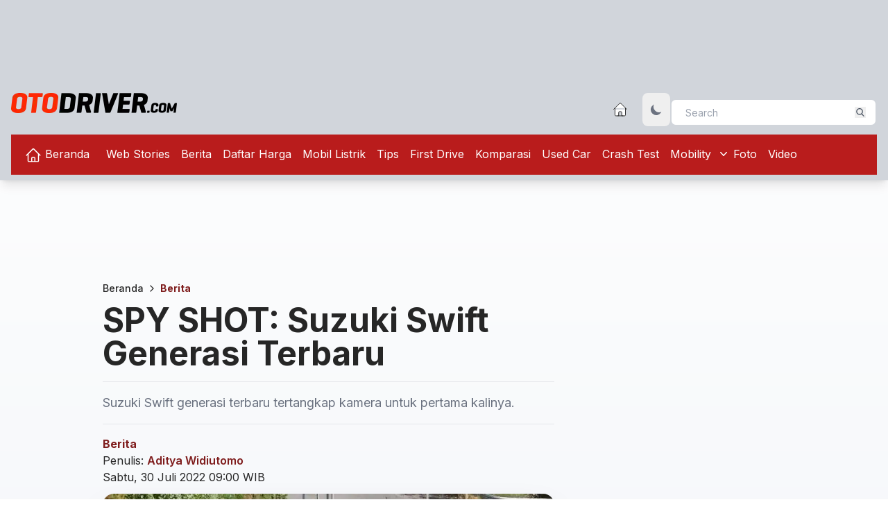

--- FILE ---
content_type: text/html; charset=UTF-8
request_url: https://otodriver.com/berita/2022/spy-shot-suzuki-swift-generasi-terbaru-spycicdfaru
body_size: 14433
content:
<!DOCTYPE html><html class="scroll-smooth focus:scroll-auto" lang="id"><head><meta charset="utf-8"><meta name="viewport" content="initial-scale=1, width=device-width"><link rel="alternate" type="application/atom+xml" title="News" href="https://otodriver.com/rss/news"><link rel="alternate" type="application/atom+xml" title="RSS web-stories" href="https://otodriver.com/rss/news/web-stories"><link rel="alternate" type="application/atom+xml" title="RSS berita" href="https://otodriver.com/rss/news/berita"><link rel="alternate" type="application/atom+xml" title="RSS daftar-harga" href="https://otodriver.com/rss/news/daftar-harga"><link rel="alternate" type="application/atom+xml" title="RSS mobil-listrik" href="https://otodriver.com/rss/news/mobil-listrik"><link rel="alternate" type="application/atom+xml" title="RSS tips" href="https://otodriver.com/rss/news/tips"><link rel="alternate" type="application/atom+xml" title="RSS first-drive" href="https://otodriver.com/rss/news/first-drive"><link rel="alternate" type="application/atom+xml" title="RSS Komparasi" href="https://otodriver.com/rss/news/komparasi"><link rel="alternate" type="application/atom+xml" title="RSS used-car" href="https://otodriver.com/rss/news/used-car"><link rel="alternate" type="application/atom+xml" title="RSS crash-test" href="https://otodriver.com/rss/news/crash-test"><link rel="alternate" type="application/atom+xml" title="RSS mobility" href="https://otodriver.com/rss/news/mobility"><link rel="alternate" type="application/atom+xml" title="RSS pickup" href="https://otodriver.com/rss/news/pickup"><link rel="alternate" type="application/atom+xml" title="RSS truck" href="https://otodriver.com/rss/news/truck"><link rel="alternate" type="application/atom+xml" title="RSS van" href="https://otodriver.com/rss/news/van"><link rel="alternate" type="application/atom+xml" title="RSS bus" href="https://otodriver.com/rss/news/bus"><meta http-equiv="X-UA-Compatible" content="IE=edge" /><script type="ccd675832300aac90faf46d5-text/javascript">
            currentUrl = "https://otodriver.com/berita/2022/spy-shot-suzuki-swift-generasi-terbaru-spycicdfaru";
            baseUrl = "https://otodriver.com";
        </script><link rel="preconnect" href="https://securepubads.g.doubleclick.net" /><link rel="preconnect" href="https://fonts.gstatic.com" /><link rel="preconnect" href="https://www.googletagmanager.com" /><!-- DNS Prefetch section--><!-- Web --><link rel="dns-prefetch" href="https://otodriver.com"><!-- Google Analytics --><link rel="dns-prefetch" href="https://www.google-analytics.com"><!-- Google Tag Manager --><link rel="dns-prefetch" href="https://www.googletagmanager.com"><!-- Google Publisher Tag --><link rel="dns-prefetch" href="https://www.googletagservices.com"><link rel="dns-prefetch" href="https://firebase.googleapis.com"><link rel="dns-prefetch" href="https://jnn-pa.googleapis.com"><link rel="dns-prefetch" href="https://www.google.co.id"><!-- Facebook --><link rel="dns-prefetch" href="https://connect.facebook.net"><!-- Twitter --><link rel="dns-prefetch" href="https://platform.twitter.com"><!-- Google Fonts --><link rel="dns-prefetch" href="https://fonts.googleapis.com"><link rel="dns-prefetch" href="https://fonts.gstatic.com"><!-- DoubleClick --><link rel="dns-prefetch" href="https://ad.doubleclick.net"><link rel="dns-prefetch" href="https://googleads.g.doubleclick.net"><link rel="dns-prefetch" href="https://stats.g.doubleclick.net"><link rel="dns-prefetch" href="https://cm.g.doubleclick.net"><link rel="dns-prefetch" href="https://securepubads.g.doubleclick.net"><link rel="preload" href="https://securepubads.g.doubleclick.net/tag/js/gpt.js" as="script"><!-- Google AdSense --><link rel="dns-prefetch" href="https://adservice.google.com"><link rel="dns-prefetch" href="https://pagead2.googlesyndication.com"><link rel="dns-prefetch" href="https://tpc.googlesyndication.com"><!-- Web Application Manifest --><link rel="manifest" href="https://otodriver.com/manifest.json" /><!-- Chrome for Android theme color --><meta name="theme-color" content="#000000" /><!-- Add to homescreen for Chrome on Android --><meta name="mobile-web-app-capable" content="yes" /><meta name="application-name" content="OD" /><link rel="icon" sizes="512x512" href="/logo/icons/icon-512x512.png" /><!-- Add to homescreen for Safari on iOS --><meta name="apple-mobile-web-app-capable" content="yes" /><meta name="apple-mobile-web-app-status-bar-style" content="black" /><meta name="apple-mobile-web-app-title" content="OD" /><link rel="apple-touch-icon" href="/logo/icons/icon-512x512.png" /><link href="/logo/icons/splash-640x1136.png" media="(device-width: 320px) and (device-height: 568px) and (-webkit-device-pixel-ratio: 2)" rel="apple-touch-startup-image" /><link href="/logo/icons/splash-750x1334.png" media="(device-width: 375px) and (device-height: 667px) and (-webkit-device-pixel-ratio: 2)" rel="apple-touch-startup-image" /><link href="/logo/icons/splash-1242x2208.png" media="(device-width: 621px) and (device-height: 1104px) and (-webkit-device-pixel-ratio: 3)" rel="apple-touch-startup-image" /><link href="/logo/icons/splash-1125x2436.png" media="(device-width: 375px) and (device-height: 812px) and (-webkit-device-pixel-ratio: 3)" rel="apple-touch-startup-image" /><link href="/logo/icons/splash-828x1792.png" media="(device-width: 414px) and (device-height: 896px) and (-webkit-device-pixel-ratio: 2)" rel="apple-touch-startup-image" /><link href="/logo/icons/splash-1242x2688.png" media="(device-width: 414px) and (device-height: 896px) and (-webkit-device-pixel-ratio: 3)" rel="apple-touch-startup-image" /><link href="/logo/icons/splash-1536x2048.png" media="(device-width: 768px) and (device-height: 1024px) and (-webkit-device-pixel-ratio: 2)" rel="apple-touch-startup-image" /><link href="/logo/icons/splash-1668x2224.png" media="(device-width: 834px) and (device-height: 1112px) and (-webkit-device-pixel-ratio: 2)" rel="apple-touch-startup-image" /><link href="/logo/icons/splash-1668x2388.png" media="(device-width: 834px) and (device-height: 1194px) and (-webkit-device-pixel-ratio: 2)" rel="apple-touch-startup-image" /><link href="/logo/icons/splash-2048x2732.png" media="(device-width: 1024px) and (device-height: 1366px) and (-webkit-device-pixel-ratio: 2)" rel="apple-touch-startup-image" /><!-- Tile for Win8 --><meta name="msapplication-TileColor" content="#ffffff" /><meta name="msapplication-TileImage" content="/logo/icons/icon-512x512.png" /><script type="ccd675832300aac90faf46d5-text/javascript">
        // Initialize the service worker
        if ('serviceWorker' in navigator) {
            navigator.serviceWorker.register('/serviceworker.js', {
                scope: '/'
            }).then(function(registration) {
                // Registration was successful
                console.log('Otodriver PWA: ServiceWorker registration successful with scope: ', registration
                    .scope);
            }, function(err) {
                // registration failed :(
                console.log('Otodriver PWA: ServiceWorker registration failed: ', err);
            });
        }
    </script><link rel="modulepreload" href="https://otodriver.com/build/assets/article-acaae3b2.js" /><link rel="modulepreload" href="https://otodriver.com/build/assets/axios-3a665b0f.js" /><link rel="modulepreload" href="https://otodriver.com/build/assets/lightbox-52b9be53.js" /><link rel="modulepreload" href="https://otodriver.com/build/assets/tw-elements.es.min-27ba2a52.js" /><script type="ccd675832300aac90faf46d5-module" src="https://otodriver.com/build/assets/article-acaae3b2.js" data-navigate-track="reload"></script><script type="ccd675832300aac90faf46d5-module" src="https://otodriver.com/build/assets/lightbox-52b9be53.js" data-navigate-track="reload"></script><link rel="preload" as="style" href="https://otodriver.com/build/assets/home-80929e58.css" /><link rel="stylesheet" href="https://otodriver.com/build/assets/home-80929e58.css" data-navigate-track="reload" /><link rel="preload" fetchpriority="high" as="image" href="https://otodriver.com/image/load/1600/900/gallery/suzuki-swift_4731.jpeg" type="image/webp"><link rel="preload" fetchpriority="high" as="image" href="https://otodriver.com/image/load/1200/675/gallery/suzuki-swift_4731.jpeg" media="(max-width: 1200px)" type="image/webp"><link rel="preload" fetchpriority="high" as="image" href="https://otodriver.com/image/load/800/450/gallery/suzuki-swift_4731.jpeg" media="(max-width: 800px)" type="image/webp"><link rel="preload" fetchpriority="high" as="image" href="https://otodriver.com/image/load/552/311/gallery/suzuki-swift_4731.jpeg" media="(max-width: 480px)" type="image/webp"><link rel="preload" as="style" href="https://otodriver.com/build/assets/app-3cae8410.css" /><link rel="modulepreload" href="https://otodriver.com/build/assets/push-notification-b067e4c6.js" /><link rel="modulepreload" href="https://otodriver.com/build/assets/axios-3a665b0f.js" /><link rel="modulepreload" href="https://otodriver.com/build/assets/index.esm2017-f7ae27eb.js" /><link rel="modulepreload" href="https://otodriver.com/build/assets/app-a146d76e.js" /><link rel="modulepreload" href="https://otodriver.com/build/assets/tw-elements.es.min-27ba2a52.js" /><link rel="stylesheet" href="https://otodriver.com/build/assets/app-3cae8410.css" data-navigate-track="reload" /><script type="ccd675832300aac90faf46d5-module" src="https://otodriver.com/build/assets/push-notification-b067e4c6.js" data-navigate-track="reload"></script><script type="ccd675832300aac90faf46d5-module" src="https://otodriver.com/build/assets/app-a146d76e.js" data-navigate-track="reload"></script><meta name="csrf-token" content="JZ4ijhwU3ljqYgrGXMCL9mdjxqVN8hjWKjAH1kWI"><meta name="copyright" content="otodriver" /><meta name="mobile-web-app-capable" content="yes" /><link rel="icon" href="https://otodriver.com/assets/images/250x0_icon.webp" /><meta property="og:site_name" content="otodriver" /><meta property="og:locale" content="id_ID" /><meta property="og:url" content="https://otodriver.com/berita/2022/spy-shot-suzuki-swift-generasi-terbaru-spycicdfaru" /><meta name="twitter:card" content="summary_large_image" /><meta name="twitter:site" content="@otodriver_" /><meta name="twitter:creator" content="@otodriver_" /><title>SPY SHOT: Suzuki Swift Generasi Terbaru</title><meta property="og:title" content="SPY SHOT: Suzuki Swift Generasi Terbaru" /><meta name="twitter:title" content="SPY SHOT: Suzuki Swift Generasi Terbaru" /><meta name="embedx:title" content="SPY SHOT: Suzuki Swift Generasi Terbaru" /><meta name="description" content="Suzuki Swift generasi terbaru tertangkap kamera untuk pertama kalinya." /><meta property="og:description" content="Suzuki Swift generasi terbaru tertangkap kamera untuk pertama kalinya." /><meta name="twitter:description" content="Suzuki Swift generasi terbaru tertangkap kamera untuk pertama kalinya." /><meta name="embedx:description" content="Suzuki Swift generasi terbaru tertangkap kamera untuk pertama kalinya." /><meta charset="utf-8" /><meta name="keywords" content="Suzuki Swift,Spesifikasi Suzuki Swift,Harga Suzuki Swift,Kelebihan Suzuki Swift,Kekuranagan Suzuki Swift,Harga mobil bekas Suzuki Swift,otodriver" /><meta name="image" content="https://otodriver.com/image/load/1200/675/gallery/suzuki-swift_4731.jpeg" /><meta property="og:image" content="https://otodriver.com/image/load/1200/675/gallery/suzuki-swift_4731.jpeg" /><meta name="twitter:image" content="https://otodriver.com/image/load/1200/675/gallery/suzuki-swift_4731.jpeg" /><meta name="embedx:image" content="https://otodriver.com/image/load/1200/675/gallery/suzuki-swift_4731.jpeg" /><meta name="author" content="Aditya Widiutomo" /><meta name="article:author" content="Aditya Widiutomo" /><meta name="article:publisher" content="https://www.facebook.com/otodriver" /><meta name="article:published_time" content="2022-07-30T09:00:00+07:00" /><meta name="robots" content="index, follow" /><link rel="canonical" href="https://otodriver.com/berita/2022/spy-shot-suzuki-swift-generasi-terbaru-spycicdfaru" /><link rel="amphtml" href="https://otodriver.com/amp/berita/2022/spy-shot-suzuki-swift-generasi-terbaru-spycicdfaru" /><meta property="og:type" content="article" /><script type="application/ld+json">{"@context":"https://schema.org","@type":"Organization","name":"otodriver","url":"https://otodriver.com","logo":"https://otodriver.com/assets/images/250x0_logo.webp"}</script><script type="application/ld+json">{"@context":"https://schema.org","@type":"WebSite","url":"https://otodriver.com","potentialAction":{"type":"SearchAction","target":"https://otodriver.com/search?&q={query}","query-input":"required name=query"}}</script><script type="application/ld+json">{"@context":"https://schema.org","@type":"NewsArticle","url":"https://otodriver.com/berita/2022/spy-shot-suzuki-swift-generasi-terbaru-spycicdfaru","mainEntityOfPage":"https://otodriver.com/berita/2022/spy-shot-suzuki-swift-generasi-terbaru-spycicdfaru","datePublished":"2022-07-30T09:00:00+07:00","dateModified":"2025-11-26T10:52:33+07:00","image":[{"xl":"https://otodriver.com/image/load/1600/900/gallery/suzuki-swift_4731.jpeg","lg":"https://otodriver.com/image/load/1200/675/gallery/suzuki-swift_4731.jpeg","md":"https://otodriver.com/image/load/800/450/gallery/suzuki-swift_4731.jpeg","sm":"https://otodriver.com/image/load/552/311/gallery/suzuki-swift_4731.jpeg"}],"headline":"SPY SHOT: Suzuki Swift Generasi Terbaru","articleSection":"Berita","countryOfOrigin":{"@type":"Country","name":"ID"},"keywords":"Suzuki Swift,Spesifikasi Suzuki Swift,Harga Suzuki Swift,Kelebihan Suzuki Swift,Kekuranagan Suzuki Swift,Harga mobil bekas Suzuki Swift,otodriver","thumbnailUrl":"https://otodriver.com/image/load/800/450/gallery/suzuki-swift_4731.jpeg","articleBody":"Suzuki Swift generasi terbaru tertangkap kamera untuk pertama kalinya. Seperti dikutip dari motor1.com, tampak hatchback Suzuki ini masih menggunakan jubah kamuflase yang sangat tebal.\r\n\r\nAkan tetapi, ada beberapa detail yang terlihat dari mobil ini, Yang pertama adalah dimensinya yang diperkirakan memanjang dibandingkan generasi terkini. Terlihat posisi kap mesin dibuat lebih melandai tetapi atapnya memanjang.\r\n\r\n\r\n\r\nLantas, yang cukup menarik ada di bagian buritannya. Tampak dari bagian pilar C ke bagian buritannya terdapat tarikan melengkung yang membuat desainnya unik dan berbeda dibandingkan model-model di kelasnya.\r\n\r\nRumor tentang kehadiran Swift generasi terbaru ini memang sudah cukup lama. Kabarnya, Suzuki telah mempersiapkan mesin berkubikasi 1.200 cc yang mampu memproduksi tenaga sebesar 80 HP pada 6.000 rpm dan torsi puncak 113 Nm. Mesin tersebut dikawinkan dengan transmisi CVT yang menggantikan transmisi manual lima percepatan serta otomatik konvensional.\r\n\r\nSayang sekali, kini Suzuki Swift tidak lagi dipasarkan di Indonesia. Saat ini, PT Suzuki Indomobil Sales (SIS) mengandalkan Baleno Hatchback untuk bersaing di kelas medium hatchback, seperti Mazda 2, Honda City Hatchback, dan Toyota Yaris.\r\n","author":{"@type":"Person","name":"Aditya Widiutomo ","url":"https://otodriver.com/author/aditya-widiutomo"},"editor":{"@type":"Person","name":"REDAKSI OTODRIVER"},"publisher":{"@type":"Organization","name":"Otodriver","logo":{"@type":"ImageObject","url":"https://otodriver.com/assets/images/250x0_logo.webp"}}}</script><script type="application/ld+json">{"@context":"https://schema.org","@type":"BreadcrumbList","itemListElement":[{"@type":"ListItem","name":"Beranda","position":1,"item":"https://otodriver.com"},{"@type":"ListItem","name":"Berita","position":2,"item":"https://otodriver.com/mobility/berita"}]}</script><!-- Google tag (gtag.js) --><script async src="https://www.googletagmanager.com/gtag/js?id=UA-63140527-1" type="ccd675832300aac90faf46d5-text/javascript"></script><script type="ccd675832300aac90faf46d5-text/javascript">
  window.dataLayer = window.dataLayer || [];
  function gtag(){dataLayer.push(arguments);}
  gtag('js', new Date());

  gtag('config', 'UA-63140527-1');
</script><!-- Google tag (gtag.js) --><script async src="https://www.googletagmanager.com/gtag/js?id=G-K3DJXYV3L6" type="ccd675832300aac90faf46d5-text/javascript"></script><script type="ccd675832300aac90faf46d5-text/javascript">
    window.dataLayer = window.dataLayer || [];
    function gtag() {
        dataLayer.push(arguments);
    }
    gtag('js', new Date());
    gtag('config', 'G-K3DJXYV3L6');
</script><script async src="https://securepubads.g.doubleclick.net/tag/js/gpt.js" type="ccd675832300aac90faf46d5-text/javascript"></script><script type="ccd675832300aac90faf46d5-text/javascript">
    window.googletag = window.googletag || {
        cmd: []
    };
    googletag.cmd.push(function() {
        googletag.defineSlot('/15467746/OD-MR1', [300, 250], 'OD-MR1').addService(googletag
            .pubads());
        googletag.defineSlot('/15467746/OTODRIVER-MediumRectangle2', [300, 250], 'OD-MR2')
            .addService(googletag.pubads());
        googletag.defineSlot('/15467746/OD-LEADERBOARD', [
            [970, 250],
            [728, 90],
            [970, 90],
            [1100, 90]
        ], 'OD-LEADERBOARD').addService(googletag.pubads());
        googletag.defineSlot('/15467746/OD-Bilboard-small', [
            [728, 90],
            [970, 90],
            [970, 250]
        ], 'OD-BILLBOARD').addService(googletag.pubads());
        googletag.defineSlot('/15467746/OTODRIVER-SKYSCRAPER-1', [
            120, 600
        ], 'OD-SKYSCRAPER-1').addService(googletag.pubads());
        googletag.defineSlot('/15467746/OTODRIVER-SKYSCRAPER-2', [
            120, 600
        ], 'OD-SKYSCRAPER-2').addService(googletag.pubads());
        googletag.pubads().enableSingleRequest();
        googletag.pubads().collapseEmptyDivs();
        googletag.enableServices();
    });
</script></head><body class="dark:bg-gradient-to-b dark:from-gray-700 dark:via-gray-900 dark:to-black bg-gradient-to-b from-white via-slate-200 to-slate-300"><header class="w-full bg-gray-300 shadow-lg dark:bg-gray-800 "><div class="w-[1248px] py-2 px-0 mx-auto"><div class="flex justify-center py-3 text-center"><!-- /15467746/OD-LEADERBOARD --><div id='OD-LEADERBOARD' style='min-width: 728px; min-height: 90px;'><script type="ccd675832300aac90faf46d5-text/javascript">
        googletag.cmd.push(function() {
            googletag.display('OD-LEADERBOARD');
        });
    </script></div></div><div class="flex flex-row justify-between pt-3 "><div><a href="https://otodriver.com" class="items-center w-1/2" title="Otodriver"><img class="h-auto max-w-full logo" alt="OtoDriver logo" data-logowhite="https://otodriver.com/assets/images/239x0_logo_putih.webp" data-logodark="https://otodriver.com/assets/images/239x0_logo.webp" width="239" height="25" /></a></div><div class="mb-3"><div class="relative flex w-full"><a class="flex items-center mt-3 mb-4 ml-2 mr-5 lg:mb-0 lg:mt-0" href="/" alt="Beranda" title="Home page otodriver"><svg xmlns="http://www.w3.org/2000/svg" fill="none" viewBox="0 0 24 24" strokeWidth={1.5} stroke="currentColor" class="w-6 h-6 fill-white hover:fill-cyan-700"><path strokeLinecap="round" strokeLinejoin="round" d="m2.25 12 8.954-8.955c.44-.439 1.152-.439 1.591 0L21.75 12M4.5 9.75v10.125c0 .621.504 1.125 1.125 1.125H9.75v-4.875c0-.621.504-1.125 1.125-1.125h2.25c.621 0 1.125.504 1.125 1.125V21h4.125c.621 0 1.125-.504 1.125-1.125V9.75M8.25 21h8.25" /></svg></a><button id="theme-toggle" aria-label="Toggle dark mode" type="button" class="text-gray-500 dark:text-gray-400 hover:bg-gray-100 dark:hover:bg-gray-700 focus:outline-none focus:ring-4 focus:ring-gray-200 dark:focus:ring-gray-700 rounded-lg text-sm p-2.5"><svg id="theme-toggle-dark-icon" class="hidden w-5 h-5" fill="currentColor" viewBox="0 0 20 20" xmlns="http://www.w3.org/2000/svg"><path d="M17.293 13.293A8 8 0 016.707 2.707a8.001 8.001 0 1010.586 10.586z"></path></svg><svg id="theme-toggle-light-icon" class="hidden w-5 h-5" fill="currentColor" viewBox="0 0 20 20" xmlns="http://www.w3.org/2000/svg"><path d="M10 2a1 1 0 011 1v1a1 1 0 11-2 0V3a1 1 0 011-1zm4 8a4 4 0 11-8 0 4 4 0 018 0zm-.464 4.95l.707.707a1 1 0 001.414-1.414l-.707-.707a1 1 0 00-1.414 1.414zm2.12-10.607a1 1 0 010 1.414l-.706.707a1 1 0 11-1.414-1.414l.707-.707a1 1 0 011.414 0zM17 11a1 1 0 100-2h-1a1 1 0 100 2h1zm-7 4a1 1 0 011 1v1a1 1 0 11-2 0v-1a1 1 0 011-1zM5.05 6.464A1 1 0 106.465 5.05l-.708-.707a1 1 0 00-1.414 1.414l.707.707zm1.414 8.486l-.707.707a1 1 0 01-1.414-1.414l.707-.707a1 1 0 011.414 1.414zM4 11a1 1 0 100-2H3a1 1 0 000 2h1z" fill-rule="evenodd" clip-rule="evenodd"></path></svg></button><div class="relative pt-2 mx-auto text-gray-600"><form method="GET" action="https://otodriver.com/search"><input class="h-10 px-5 pr-16 text-sm bg-white border-2 border-gray-300 rounded-lg focus:outline-none" type="search" name="q" placeholder="Search" value=""><button type="submit" title="Search" class="absolute top-0 right-0 mt-5 mr-4"><svg class="w-4 h-4 text-gray-600 fill-current p-0.5" xmlns="http://www.w3.org/2000/svg" xmlns:xlink="http://www.w3.org/1999/xlink" version="1.1" id="Capa_1" x="0px" y="0px" viewBox="0 0 56.966 56.966" style="enable-background:new 0 0 56.966 56.966;" xml:space="preserve" width="512px" height="512px"><path d="M55.146,51.887L41.588,37.786c3.486-4.144,5.396-9.358,5.396-14.786c0-12.682-10.318-23-23-23s-23,10.318-23,23 s10.318,23,23,23c4.761,0,9.298-1.436,13.177-4.162l13.661,14.208c0.571,0.593,1.339,0.92,2.162,0.92 c0.779,0,1.518-0.297,2.079-0.837C56.255,54.982,56.293,53.08,55.146,51.887z M23.984,6c9.374,0,17,7.626,17,17s-7.626,17-17,17 s-17-7.626-17-17S14.61,6,23.984,6z" /></svg></button></form></div></div></div></div><!-- Main navigation container --><nav class="flex-no-wrap relative flex w-full items-center justify-betweenbg-red-700 bg-red-700 text-rgb-white dark:text-neutral-300 dark:shadow-black/5 py-2 shadow-dark-mild lg:flex-wrap lg:justify-start"><div class="flex w-full flex-wrap items-center justify-between px-3"><!-- Hamburger button for mobile view --><button class="block border-0 bg-transparent px-2 text-black/50 hover:no-underline hover:shadow-none focus:no-underline focus:shadow-none focus:outline-none focus:ring-0 dark:text-neutral-200 lg:hidden" type="button" data-twe-collapse-init data-twe-target="#navbarSupportedContent1" aria-controls="navbarSupportedContent1" aria-expanded="false" aria-label="Toggle navigation"><!-- Hamburger icon --><span class="[&>svg]:w-7 [&>svg]:stroke-black/50 dark:[&>svg]:stroke-neutral-200"><svg xmlns="http://www.w3.org/2000/svg" viewBox="0 0 24 24" fill="currentColor"><path fill-rule="evenodd" d="M3 6.75A.75.75 0 013.75 6h16.5a.75.75 0 010 1.5H3.75A.75.75 0 013 6.75zM3 12a.75.75 0 01.75-.75h16.5a.75.75 0 010 1.5H3.75A.75.75 0 013 12zm0 5.25a.75.75 0 01.75-.75h16.5a.75.75 0 010 1.5H3.75a.75.75 0 01-.75-.75z" clip-rule="evenodd" /></svg></span></button><!-- Collapsible navigation container --><div class="!visible hidden flex-grow basis-[100%] items-center lg:!flex lg:basis-auto" id="navbarSupportedContent1" data-twe-collapse-item><!-- Left navigation links --><ul class="list-style-none me-auto flex flex-col ps-0 lg:flex-row" data-twe-navbar-nav-ref><li data-te-nav-item-ref class="mb-4 lg:mb-0 lg:pe-2"><a class="block py-2 pr-2 transition duration-150 ease-in-out hover:underline hover:underline-offset-8 hover:decoration-4 text-white dark:hover:text-white dark:focus:text-white lg:px-2" href="/" title="Beranda otodriver" data-te-ripple-init data-te-ripple-color="light"><svg xmlns="http://www.w3.org/2000/svg" fill="none" viewBox="0 0 24 24" stroke-width="1.5" stroke="currentColor" class="w-6 h-6 inline-block"><path stroke-linecap="round" stroke-linejoin="round" d="m2.25 12 8.954-8.955c.44-.439 1.152-.439 1.591 0L21.75 12M4.5 9.75v10.125c0 .621.504 1.125 1.125 1.125H9.75v-4.875c0-.621.504-1.125 1.125-1.125h2.25c.621 0 1.125.504 1.125 1.125V21h4.125c.621 0 1.125-.504 1.125-1.125V9.75M8.25 21h8.25" /></svg> Beranda </a></li><li data-te-nav-item-ref><a class="block py-2 pr-2 transition duration-150 ease-in-out hover:underline hover:underline-offset-8 hover:decoration-4 text-white dark:hover:text-white dark:focus:text-white lg:px-2" href="https://otodriver.com/web-stories" title="Web Stories" data-te-ripple-init data-te-ripple-color="light"> Web Stories </a></li><li data-te-nav-item-ref><a class="block py-2 pr-2 transition duration-150 ease-in-out hover:underline hover:underline-offset-8 hover:decoration-4 text-white dark:hover:text-white dark:focus:text-white lg:px-2" href="https://otodriver.com/berita" title="Berita" data-te-ripple-init data-te-ripple-color="light"> Berita </a></li><li data-te-nav-item-ref><a class="block py-2 pr-2 transition duration-150 ease-in-out hover:underline hover:underline-offset-8 hover:decoration-4 text-white dark:hover:text-white dark:focus:text-white lg:px-2" href="https://otodriver.com/daftar-harga" title="Daftar Harga" data-te-ripple-init data-te-ripple-color="light"> Daftar Harga </a></li><li data-te-nav-item-ref><a class="block py-2 pr-2 transition duration-150 ease-in-out hover:underline hover:underline-offset-8 hover:decoration-4 text-white dark:hover:text-white dark:focus:text-white lg:px-2" href="https://otodriver.com/mobil-listrik" title="Mobil Listrik" data-te-ripple-init data-te-ripple-color="light"> Mobil Listrik </a></li><li data-te-nav-item-ref><a class="block py-2 pr-2 transition duration-150 ease-in-out hover:underline hover:underline-offset-8 hover:decoration-4 text-white dark:hover:text-white dark:focus:text-white lg:px-2" href="https://otodriver.com/tips" title="Tips" data-te-ripple-init data-te-ripple-color="light"> Tips </a></li><li data-te-nav-item-ref><a class="block py-2 pr-2 transition duration-150 ease-in-out hover:underline hover:underline-offset-8 hover:decoration-4 text-white dark:hover:text-white dark:focus:text-white lg:px-2" href="https://otodriver.com/first-drive" title="First Drive" data-te-ripple-init data-te-ripple-color="light"> First Drive </a></li><li data-te-nav-item-ref><a class="block py-2 pr-2 transition duration-150 ease-in-out hover:underline hover:underline-offset-8 hover:decoration-4 text-white dark:hover:text-white dark:focus:text-white lg:px-2" href="https://otodriver.com/komparasi" title="Komparasi" data-te-ripple-init data-te-ripple-color="light"> Komparasi </a></li><li data-te-nav-item-ref><a class="block py-2 pr-2 transition duration-150 ease-in-out hover:underline hover:underline-offset-8 hover:decoration-4 text-white dark:hover:text-white dark:focus:text-white lg:px-2" href="https://otodriver.com/used-car" title="Used Car" data-te-ripple-init data-te-ripple-color="light"> Used Car </a></li><li data-te-nav-item-ref><a class="block py-2 pr-2 transition duration-150 ease-in-out hover:underline hover:underline-offset-8 hover:decoration-4 text-white dark:hover:text-white dark:focus:text-white lg:px-2" href="https://otodriver.com/crash-test" title="Crash Test" data-te-ripple-init data-te-ripple-color="light"> Crash Test </a></li><li class="static" data-te-nav-item-ref data-te-dropdown-ref><a class="flex items-center py-2 pr-2 transition duration-150 ease-in-out whitespace-nowrap hover:underline text-white hover:underline-offset-8 hover:decoration-4 dark:hover:text-white dark:focus:text-white lg:px-2" href="#" data-te-ripple-init data-te-ripple-color="light" type="button" id="dropdownMenuButtonX" data-te-dropdown-toggle-ref aria-expanded="false" data-te-nav-link-ref> Mobility <span class="w-2 ml-2"><svg xmlns="http://www.w3.org/2000/svg" viewBox="0 0 20 20" fill="currentColor" class="w-5 h-5"><path fill-rule="evenodd" d="M5.23 7.21a.75.75 0 011.06.02L10 11.168l3.71-3.938a.75.75 0 111.08 1.04l-4.25 4.5a.75.75 0 01-1.08 0l-4.25-4.5a.75.75 0 01.02-1.06z" clip-rule="evenodd" /></svg></span></a><div class="absolute z-[1000] float-left m-0 hidden min-w-max list-none overflow-hidden border-none bg-red-500 bg-clip-padding text-left text-base shadow-lg [&[data-te-dropdown-show]]:block" aria-labelledby="dropdownMenuButtonX" data-te-dropdown-menu-ref><div class="px-2"><div><a href="https://otodriver.com/mobility/pickup" title="Pikap" aria-current="true" class="block w-full px-6 py-2 transition duration-150 ease-in-out border-b text-white hover:border-neutral-200 "> Pikap </a><a href="https://otodriver.com/mobility/truck" title="Truk" aria-current="true" class="block w-full px-6 py-2 transition duration-150 ease-in-out border-b text-white hover:border-neutral-200 "> Truk </a><a href="https://otodriver.com/mobility/van" title="Van" aria-current="true" class="block w-full px-6 py-2 transition duration-150 ease-in-out border-b text-white hover:border-neutral-200 "> Van </a><a href="https://otodriver.com/mobility/bus" title="Bus" aria-current="true" class="block w-full px-6 py-2 transition duration-150 ease-in-out border-b text-white hover:border-neutral-200 "> Bus </a></div></div></div></li><li data-te-nav-item-ref><a class="block py-2 pr-2 transition duration-150 ease-in-out hover:underline hover:underline-offset-8 hover:decoration-4 text-white dark:hover:text-white dark:focus:text-white lg:px-2" href="https://otodriver.com/photo" title="Foto" data-te-ripple-init data-te-ripple-color="light"> Foto </a></li><li data-te-nav-item-ref><a class="block py-2 pr-2 transition duration-150 ease-in-out hover:underline hover:underline-offset-8 hover:decoration-4 text-white dark:hover:text-white dark:focus:text-white lg:px-2" href="https://otodriver.com/video" title="Video" data-te-ripple-init data-te-ripple-color="light"> Video </a></li></ul><!-- Left links --></div><!-- Right elements --><!-- Right elements --></div></nav></div></header><div class="sticky top-0 z-50 hidden" id="scroll-menu"><!-- Main navigation container --><nav class="flex-no-wrap relative flex w-full items-center justify-betweenbg-red-700 bg-red-700 text-rgb-white dark:text-neutral-300 dark:shadow-black/5 py-2 shadow-dark-mild lg:flex-wrap lg:justify-start"><div class="flex w-full flex-wrap items-center justify-between px-3"><!-- Hamburger button for mobile view --><button class="block border-0 bg-transparent px-2 text-black/50 hover:no-underline hover:shadow-none focus:no-underline focus:shadow-none focus:outline-none focus:ring-0 dark:text-neutral-200 lg:hidden" type="button" data-twe-collapse-init data-twe-target="#navbarSupportedContent1" aria-controls="navbarSupportedContent1" aria-expanded="false" aria-label="Toggle navigation"><!-- Hamburger icon --><span class="[&>svg]:w-7 [&>svg]:stroke-black/50 dark:[&>svg]:stroke-neutral-200"><svg xmlns="http://www.w3.org/2000/svg" viewBox="0 0 24 24" fill="currentColor"><path fill-rule="evenodd" d="M3 6.75A.75.75 0 013.75 6h16.5a.75.75 0 010 1.5H3.75A.75.75 0 013 6.75zM3 12a.75.75 0 01.75-.75h16.5a.75.75 0 010 1.5H3.75A.75.75 0 013 12zm0 5.25a.75.75 0 01.75-.75h16.5a.75.75 0 010 1.5H3.75a.75.75 0 01-.75-.75z" clip-rule="evenodd" /></svg></span></button><!-- Collapsible navigation container --><div class="!visible hidden flex-grow basis-[100%] items-center lg:!flex lg:basis-auto" id="navbarSupportedContent1" data-twe-collapse-item><!-- Left navigation links --><ul class="list-style-none me-auto flex flex-col ps-0 lg:flex-row" data-twe-navbar-nav-ref><li data-te-nav-item-ref class="mb-4 lg:mb-0 lg:pe-2"><a class="block py-2 pr-2 transition duration-150 ease-in-out hover:underline hover:underline-offset-8 hover:decoration-4 text-white dark:hover:text-white dark:focus:text-white lg:px-2" href="/" title="Beranda otodriver" data-te-ripple-init data-te-ripple-color="light"><svg xmlns="http://www.w3.org/2000/svg" fill="none" viewBox="0 0 24 24" stroke-width="1.5" stroke="currentColor" class="w-6 h-6 inline-block"><path stroke-linecap="round" stroke-linejoin="round" d="m2.25 12 8.954-8.955c.44-.439 1.152-.439 1.591 0L21.75 12M4.5 9.75v10.125c0 .621.504 1.125 1.125 1.125H9.75v-4.875c0-.621.504-1.125 1.125-1.125h2.25c.621 0 1.125.504 1.125 1.125V21h4.125c.621 0 1.125-.504 1.125-1.125V9.75M8.25 21h8.25" /></svg> Beranda </a></li><li data-te-nav-item-ref><a class="block py-2 pr-2 transition duration-150 ease-in-out hover:underline hover:underline-offset-8 hover:decoration-4 text-white dark:hover:text-white dark:focus:text-white lg:px-2" href="https://otodriver.com/web-stories" title="Web Stories" data-te-ripple-init data-te-ripple-color="light"> Web Stories </a></li><li data-te-nav-item-ref><a class="block py-2 pr-2 transition duration-150 ease-in-out hover:underline hover:underline-offset-8 hover:decoration-4 text-white dark:hover:text-white dark:focus:text-white lg:px-2" href="https://otodriver.com/berita" title="Berita" data-te-ripple-init data-te-ripple-color="light"> Berita </a></li><li data-te-nav-item-ref><a class="block py-2 pr-2 transition duration-150 ease-in-out hover:underline hover:underline-offset-8 hover:decoration-4 text-white dark:hover:text-white dark:focus:text-white lg:px-2" href="https://otodriver.com/daftar-harga" title="Daftar Harga" data-te-ripple-init data-te-ripple-color="light"> Daftar Harga </a></li><li data-te-nav-item-ref><a class="block py-2 pr-2 transition duration-150 ease-in-out hover:underline hover:underline-offset-8 hover:decoration-4 text-white dark:hover:text-white dark:focus:text-white lg:px-2" href="https://otodriver.com/mobil-listrik" title="Mobil Listrik" data-te-ripple-init data-te-ripple-color="light"> Mobil Listrik </a></li><li data-te-nav-item-ref><a class="block py-2 pr-2 transition duration-150 ease-in-out hover:underline hover:underline-offset-8 hover:decoration-4 text-white dark:hover:text-white dark:focus:text-white lg:px-2" href="https://otodriver.com/tips" title="Tips" data-te-ripple-init data-te-ripple-color="light"> Tips </a></li><li data-te-nav-item-ref><a class="block py-2 pr-2 transition duration-150 ease-in-out hover:underline hover:underline-offset-8 hover:decoration-4 text-white dark:hover:text-white dark:focus:text-white lg:px-2" href="https://otodriver.com/first-drive" title="First Drive" data-te-ripple-init data-te-ripple-color="light"> First Drive </a></li><li data-te-nav-item-ref><a class="block py-2 pr-2 transition duration-150 ease-in-out hover:underline hover:underline-offset-8 hover:decoration-4 text-white dark:hover:text-white dark:focus:text-white lg:px-2" href="https://otodriver.com/komparasi" title="Komparasi" data-te-ripple-init data-te-ripple-color="light"> Komparasi </a></li><li data-te-nav-item-ref><a class="block py-2 pr-2 transition duration-150 ease-in-out hover:underline hover:underline-offset-8 hover:decoration-4 text-white dark:hover:text-white dark:focus:text-white lg:px-2" href="https://otodriver.com/used-car" title="Used Car" data-te-ripple-init data-te-ripple-color="light"> Used Car </a></li><li data-te-nav-item-ref><a class="block py-2 pr-2 transition duration-150 ease-in-out hover:underline hover:underline-offset-8 hover:decoration-4 text-white dark:hover:text-white dark:focus:text-white lg:px-2" href="https://otodriver.com/crash-test" title="Crash Test" data-te-ripple-init data-te-ripple-color="light"> Crash Test </a></li><li class="static" data-te-nav-item-ref data-te-dropdown-ref><a class="flex items-center py-2 pr-2 transition duration-150 ease-in-out whitespace-nowrap hover:underline text-white hover:underline-offset-8 hover:decoration-4 dark:hover:text-white dark:focus:text-white lg:px-2" href="#" data-te-ripple-init data-te-ripple-color="light" type="button" id="dropdownMenuButtonX" data-te-dropdown-toggle-ref aria-expanded="false" data-te-nav-link-ref> Mobility <span class="w-2 ml-2"><svg xmlns="http://www.w3.org/2000/svg" viewBox="0 0 20 20" fill="currentColor" class="w-5 h-5"><path fill-rule="evenodd" d="M5.23 7.21a.75.75 0 011.06.02L10 11.168l3.71-3.938a.75.75 0 111.08 1.04l-4.25 4.5a.75.75 0 01-1.08 0l-4.25-4.5a.75.75 0 01.02-1.06z" clip-rule="evenodd" /></svg></span></a><div class="absolute z-[1000] float-left m-0 hidden min-w-max list-none overflow-hidden border-none bg-red-500 bg-clip-padding text-left text-base shadow-lg [&[data-te-dropdown-show]]:block" aria-labelledby="dropdownMenuButtonX" data-te-dropdown-menu-ref><div class="px-2"><div><a href="https://otodriver.com/mobility/pickup" title="Pikap" aria-current="true" class="block w-full px-6 py-2 transition duration-150 ease-in-out border-b text-white hover:border-neutral-200 "> Pikap </a><a href="https://otodriver.com/mobility/truck" title="Truk" aria-current="true" class="block w-full px-6 py-2 transition duration-150 ease-in-out border-b text-white hover:border-neutral-200 "> Truk </a><a href="https://otodriver.com/mobility/van" title="Van" aria-current="true" class="block w-full px-6 py-2 transition duration-150 ease-in-out border-b text-white hover:border-neutral-200 "> Van </a><a href="https://otodriver.com/mobility/bus" title="Bus" aria-current="true" class="block w-full px-6 py-2 transition duration-150 ease-in-out border-b text-white hover:border-neutral-200 "> Bus </a></div></div></div></li><li data-te-nav-item-ref><a class="block py-2 pr-2 transition duration-150 ease-in-out hover:underline hover:underline-offset-8 hover:decoration-4 text-white dark:hover:text-white dark:focus:text-white lg:px-2" href="https://otodriver.com/photo" title="Foto" data-te-ripple-init data-te-ripple-color="light"> Foto </a></li><li data-te-nav-item-ref><a class="block py-2 pr-2 transition duration-150 ease-in-out hover:underline hover:underline-offset-8 hover:decoration-4 text-white dark:hover:text-white dark:focus:text-white lg:px-2" href="https://otodriver.com/video" title="Video" data-te-ripple-init data-te-ripple-color="light"> Video </a></li></ul><!-- Left links --></div><!-- Right elements --><!-- Right elements --></div></nav></div><div class="relative w-full flex justify-center"><div class="hidden xl:block sticky top-20 h-fit self-start"><div class="w-[120px] h-[600px] flex items-center justify-center"><!-- /15467746/OTODRIVER-SKYSCRAPER-1 --><div id='OD-SKYSCRAPER-1' style='min-width: 120px; min-height: 600px;'><script type="ccd675832300aac90faf46d5-text/javascript">
            googletag.cmd.push(function() {
                googletag.display('OD-SKYSCRAPER-1');
            });
        </script></div></div></div><div class="px-0"><div class="w-[1024px] py-2 px-5 mx-auto max-h-[255px] mb-4 "><div class="flex justify-center py-3 text-center"><!-- /15467746/OD-Bilboard-small --><div id='OD-BILLBOARD' class="flex justify-center" style='min-width: 728px; min-height: 90px;'><script type="ccd675832300aac90faf46d5-text/javascript">
        googletag.cmd.push(function() {
            googletag.display('OD-BILLBOARD');
        });
    </script></div></div></div><div class="container flex w-[1024px] mx-auto mt-2 px-5 pb-1 text-sm items-center"><a href="https://otodriver.com" class="font-medium">Beranda</a><svg xmlns="http://www.w3.org/2000/svg" width="24" height="24" viewBox="0 0 24 24" fill="none" stroke="currentColor" stroke-width="2" stroke-linecap="round" stroke-linejoin="round" class="lucide lucide-chevron-right w-4 h-4 mx-1"><path d="m9 18 6-6-6-6" /></svg><a href="https://otodriver.com/berita" title="Berita" class="font-bold text-red-900 dark:text-red-200">Berita</a></div><div class="w-[1024px] py-2 px-5 mx-auto"><div class="grid grid-cols-12 gap-4 "><div class="col-span-8"><h1 class="text-5xl font-bold mb-2"> SPY SHOT: Suzuki Swift Generasi Terbaru </h1><div class="py-4 my-4 text-lg italic text-gray-500 border-y dark:text-gray-300"> Suzuki Swift generasi terbaru tertangkap kamera untuk pertama kalinya. </div><div class="my-3"><div><a href="https://otodriver.com/berita" title="Berita" class="font-bold text-red-900 dark:text-red-400">Berita</a></div><div> Penulis: <a class="font-semibold text-red-900 hover:text-red-500 dark:text-red-200 dark:hover:text-red-100 underline-offset-3" href="https://otodriver.com/author/aditya-widiutomo" title="Profile Penulis Aditya Widiutomo ">Aditya Widiutomo </a></div><div> Sabtu, 30 Juli 2022 09:00 WIB </div></div><div class="block bg-white shadow-2xl rounded-2xl dark:bg-neutral-700"><img srcset="https://otodriver.com/image/load/552/311/gallery/suzuki-swift_4731.jpeg 480w, https://otodriver.com/image/load/800/450/gallery/suzuki-swift_4731.jpeg 800w, https://otodriver.com/image/load/1200/675/gallery/suzuki-swift_4731.jpeg 1200w" sizes="(max-width: 552px) 100vw, (max-width: 800px) 100vw, 1200px" src="https://otodriver.com/image/load/1200/675/gallery/suzuki-swift_4731.jpeg" loading="lazy" class="h-[366px] w-full rounded-2xl" alt="Berita - SPY SHOT: Suzuki Swift Generasi Terbaru"></div><div class="my-7 flex items-center"><div class="inline-block text-2xl font-semibold mr-2"> Bagikan ke: </div><a target="_blank" href="https://facebook.com/sharer/sharer.php?u=https://otodriver.com/berita/2022/spy-shot-suzuki-swift-generasi-terbaru-spycicdfaru" class="inline-block rounded px-6 py-2.5 mr-1 text-xs font-medium uppercase leading-normal text-white shadow-md transition duration-150 ease-in-out hover:shadow-lg focus:shadow-lg focus:outline-none focus:ring-0 active:shadow-lg" aria-label="Share on Facebook" style="background-color: #1877f2"><svg xmlns="http://www.w3.org/2000/svg" class="w-4 h-4" fill="currentColor" viewBox="0 0 24 24"><path d="M9 8h-3v4h3v12h5v-12h3.642l.358-4h-4v-1.667c0-.955.192-1.333 1.115-1.333h2.885v-5h-3.808c-3.596 0-5.192 1.583-5.192 4.615v3.385z" /></svg></a><a target="_blank" rel="noopener" href="https://www.linkedin.com/shareArticle?mini=true&amp;url=https://otodriver.com/berita/2022/spy-shot-suzuki-swift-generasi-terbaru-spycicdfaru&amp;title=SPY+SHOT%3A+Suzuki+Swift+Generasi+Terbaru&amp;summary=SPY+SHOT%3A+Suzuki+Swift+Generasi+Terbaru&amp;source=https://otodriver.com/berita/2022/spy-shot-suzuki-swift-generasi-terbaru-spycicdfaru" aria-label="Share on Linkedin" class="inline-block rounded px-6 py-2.5 mr-1 text-xs font-medium uppercase leading-normal text-white shadow-md transition duration-150 ease-in-out hover:shadow-lg focus:shadow-lg focus:outline-none focus:ring-0 active:shadow-lg" style="background-color: #0077b5"><svg xmlns="http://www.w3.org/2000/svg" class="w-4 h-4" fill="currentColor" viewBox="0 0 24 24"><path d="M4.98 3.5c0 1.381-1.11 2.5-2.48 2.5s-2.48-1.119-2.48-2.5c0-1.38 1.11-2.5 2.48-2.5s2.48 1.12 2.48 2.5zm.02 4.5h-5v16h5v-16zm7.982 0h-4.968v16h4.969v-8.399c0-4.67 6.029-5.052 6.029 0v8.399h4.988v-10.131c0-7.88-8.922-7.593-11.018-3.714v-2.155z" /></svg></a><a target="_blank" rel="noopener" href="https://twitter.com/intent/tweet?url=https://otodriver.com/berita/2022/spy-shot-suzuki-swift-generasi-terbaru-spycicdfaru&amp;text=SPY+SHOT%3A+Suzuki+Swift+Generasi+Terbaru" aria-label="Share on X" class="inline-block rounded px-6 py-2.5 mr-1 text-xs font-medium uppercase leading-normal text-white shadow-md transition duration-150 ease-in-out hover:shadow-lg focus:shadow-lg focus:outline-none focus:ring-0 active:shadow-lg bg-black"><svg xmlns="http://www.w3.org/2000/svg" x="0px" y="0px" class="w-4 h-4 fill-white" viewBox="0 0 50 50"><path d="M 5.9199219 6 L 20.582031 27.375 L 6.2304688 44 L 9.4101562 44 L 21.986328 29.421875 L 31.986328 44 L 44 44 L 28.681641 21.669922 L 42.199219 6 L 39.029297 6 L 27.275391 19.617188 L 17.933594 6 L 5.9199219 6 z M 9.7167969 8 L 16.880859 8 L 40.203125 42 L 33.039062 42 L 9.7167969 8 z"></path></svg></a><!-- Whatsapp --><a target="_blank" rel="noopener" href="https://wa.me/?text=SPY+SHOT%3A+Suzuki+Swift+Generasi+Terbaru%20https://otodriver.com/berita/2022/spy-shot-suzuki-swift-generasi-terbaru-spycicdfaru" aria-label="Share on Whatsapp" class="inline-block rounded px-6 py-2.5 mr-1 text-xs font-medium uppercase leading-normal text-white shadow-md transition duration-150 ease-in-out hover:shadow-lg focus:shadow-lg focus:outline-none focus:ring-0 active:shadow-lg" style="background-color: #128c7e"><svg xmlns="http://www.w3.org/2000/svg" class="w-4 h-4" fill="currentColor" viewBox="0 0 24 24"><path d="M.057 24l1.687-6.163c-1.041-1.804-1.588-3.849-1.587-5.946.003-6.556 5.338-11.891 11.893-11.891 3.181.001 6.167 1.24 8.413 3.488 2.245 2.248 3.481 5.236 3.48 8.414-.003 6.557-5.338 11.892-11.893 11.892-1.99-.001-3.951-.5-5.688-1.448l-6.305 1.654zm6.597-3.807c1.676.995 3.276 1.591 5.392 1.592 5.448 0 9.886-4.434 9.889-9.885.002-5.462-4.415-9.89-9.881-9.892-5.452 0-9.887 4.434-9.889 9.884-.001 2.225.651 3.891 1.746 5.634l-.999 3.648 3.742-.981zm11.387-5.464c-.074-.124-.272-.198-.57-.347-.297-.149-1.758-.868-2.031-.967-.272-.099-.47-.149-.669.149-.198.297-.768.967-.941 1.165-.173.198-.347.223-.644.074-.297-.149-1.255-.462-2.39-1.475-.883-.788-1.48-1.761-1.653-2.059-.173-.297-.018-.458.13-.606.134-.133.297-.347.446-.521.151-.172.2-.296.3-.495.099-.198.05-.372-.025-.521-.075-.148-.669-1.611-.916-2.206-.242-.579-.487-.501-.669-.51l-.57-.01c-.198 0-.52.074-.792.372s-1.04 1.016-1.04 2.479 1.065 2.876 1.213 3.074c.149.198 2.095 3.2 5.076 4.487.709.306 1.263.489 1.694.626.712.226 1.36.194 1.872.118.571-.085 1.758-.719 2.006-1.413.248-.695.248-1.29.173-1.414z" /></svg></a><a target="_blank" rel="noopener" href="https://telegram.me/share/url?url=https://otodriver.com/berita/2022/spy-shot-suzuki-swift-generasi-terbaru-spycicdfaru&amp;text=SPY+SHOT%3A+Suzuki+Swift+Generasi+Terbaru" aria-label="Share on Telegram" aria-label="Share on Whatsapp" class="inline-block rounded px-6 py-2.5 mr-1 text-xs font-medium uppercase leading-normal text-white shadow-md transition duration-150 ease-in-out hover:shadow-lg focus:shadow-lg focus:outline-none focus:ring-0 active:shadow-lg" style="background-color: #1877f2"><svg aria-hidden="true" fill="currentColor" xmlns="http://www.w3.org/2000/svg" viewBox="0 0 512 512" class="w-4 h-4"><path d="M256 8a248 248 0 1 0 0 496 248 248 0 0 0 0-496zm115 169c-4 39-20 134-28 178-4 19-10 25-17 25-14 2-25-9-39-18l-56-37c-24-17-8-25 6-40 3-4 67-61 68-67l-1-4-5-1q-4 1-105 70-15 10-27 9c-9 0-26-5-38-9-16-5-28-7-27-16q1-7 18-14l145-62c69-29 83-34 92-34 2 0 7 1 10 3l4 7a43 43 0 0 1 0 10z"></path></svg></a></div><div class="p-3 bg-green-200 mb-5 rounded-lg text-green-900 font-bold text-center"> Ikuti kami juga di whatsApp Channel <a target="_blank" class="right-0 rounded-lg px-2 py-1 text-sm bg-green-900 text-white" href="https://whatsapp.com/channel/0029VaCukYYChq6TyFfQWy3F">Klik disini</a></div><article class="prose prose-lg prose-neutral content dark:prose-invert prose-img:rounded-xl prose-img:shadow-5 prose-a:font-semibold prose-a:underline-offset-8 prose-a:text-indigo-500 prose-a:decoration-pink-500 prose-blockquote:border-l-indigo-500 prose-td:border-slate-800 prose-td:dark:border-slate-200 prose-figcaption:text-slate-700 prose-figcaption:dark:text-slate-200"><p></p><p></p><p></p><p></p><p></p><p></p><p>Suzuki Swift generasi terbaru tertangkap kamera untuk pertama kalinya. Seperti dikutip dari motor1.com, tampak hatchback Suzuki ini masih menggunakan jubah kamuflase yang sangat tebal.</p><p>Akan tetapi, ada beberapa detail yang terlihat dari mobil ini, Yang pertama adalah dimensinya yang diperkirakan memanjang dibandingkan generasi terkini. Terlihat posisi kap mesin dibuat lebih melandai tetapi atapnya memanjang.</p><p><img alt="Foto - SPY SHOT: Suzuki Swift Generasi Terbaru" src="https://otodriver.com/image/load/1200/675/gallery/suzuki-swift_774.jpeg" class="lazyload rounded rounder-lg w-full" loading="lazy" srcset="https://otodriver.com/image/load/552/311/gallery/suzuki-swift_774.jpeg 552w,https://otodriver.com/image/load/800/450/gallery/suzuki-swift_774.jpeg 800w, https://otodriver.com/image/load/1200/675/gallery/suzuki-swift_774.jpeg 1200w" sizes="(max-width: 552px) 100vw, (max-width: 800px) 100vw, 1200px" width="669" height="354"></p><p>Lantas, yang cukup menarik ada di bagian buritannya. Tampak dari bagian pilar C ke bagian buritannya terdapat tarikan melengkung yang membuat desainnya unik dan berbeda dibandingkan model-model di kelasnya.</p><p>Rumor tentang kehadiran Swift generasi terbaru ini memang sudah cukup lama. Kabarnya, Suzuki telah mempersiapkan mesin berkubikasi 1.200 cc yang mampu memproduksi tenaga sebesar 80 HP pada 6.000 rpm dan torsi puncak 113 Nm. Mesin tersebut dikawinkan dengan transmisi CVT yang menggantikan transmisi manual lima percepatan serta otomatik konvensional.</p><p>Sayang sekali, kini Suzuki Swift tidak lagi dipasarkan di Indonesia. Saat ini, PT Suzuki Indomobil Sales (SIS) mengandalkan Baleno Hatchback untuk bersaing di kelas medium hatchback, seperti Mazda 2, Honda City Hatchback, dan Toyota Yaris.</p><p><a href="https://otodriver.com/article/tags/suzuki" alt="Haalaman terkait suzuki" class="mr-6 text-xl font-bold text-indigo-500 hover:underline underline-offset-8 dark:text-indigo-400 dark:hover:text-indigo-300"> #suzuki </a><a href="https://otodriver.com/article/tags/swift" alt="Haalaman terkait swift" class="mr-6 text-xl font-bold text-indigo-500 hover:underline underline-offset-8 dark:text-indigo-400 dark:hover:text-indigo-300"> #swift </a></p></article><div class="my-7 flex items-center"><div class="inline-block text-2xl font-semibold mr-2"> Bagikan ke: </div><a target="_blank" href="https://facebook.com/sharer/sharer.php?u=https://otodriver.com/berita/2022/spy-shot-suzuki-swift-generasi-terbaru-spycicdfaru" class="inline-block rounded px-6 py-2.5 mr-1 text-xs font-medium uppercase leading-normal text-white shadow-md transition duration-150 ease-in-out hover:shadow-lg focus:shadow-lg focus:outline-none focus:ring-0 active:shadow-lg" aria-label="Share on Facebook" style="background-color: #1877f2"><svg xmlns="http://www.w3.org/2000/svg" class="w-4 h-4" fill="currentColor" viewBox="0 0 24 24"><path d="M9 8h-3v4h3v12h5v-12h3.642l.358-4h-4v-1.667c0-.955.192-1.333 1.115-1.333h2.885v-5h-3.808c-3.596 0-5.192 1.583-5.192 4.615v3.385z" /></svg></a><a target="_blank" rel="noopener" href="https://www.linkedin.com/shareArticle?mini=true&amp;url=https://otodriver.com/berita/2022/spy-shot-suzuki-swift-generasi-terbaru-spycicdfaru&amp;title=SPY+SHOT%3A+Suzuki+Swift+Generasi+Terbaru&amp;summary=SPY+SHOT%3A+Suzuki+Swift+Generasi+Terbaru&amp;source=https://otodriver.com/berita/2022/spy-shot-suzuki-swift-generasi-terbaru-spycicdfaru" aria-label="Share on Linkedin" class="inline-block rounded px-6 py-2.5 mr-1 text-xs font-medium uppercase leading-normal text-white shadow-md transition duration-150 ease-in-out hover:shadow-lg focus:shadow-lg focus:outline-none focus:ring-0 active:shadow-lg" style="background-color: #0077b5"><svg xmlns="http://www.w3.org/2000/svg" class="w-4 h-4" fill="currentColor" viewBox="0 0 24 24"><path d="M4.98 3.5c0 1.381-1.11 2.5-2.48 2.5s-2.48-1.119-2.48-2.5c0-1.38 1.11-2.5 2.48-2.5s2.48 1.12 2.48 2.5zm.02 4.5h-5v16h5v-16zm7.982 0h-4.968v16h4.969v-8.399c0-4.67 6.029-5.052 6.029 0v8.399h4.988v-10.131c0-7.88-8.922-7.593-11.018-3.714v-2.155z" /></svg></a><a target="_blank" rel="noopener" href="https://twitter.com/intent/tweet?url=https://otodriver.com/berita/2022/spy-shot-suzuki-swift-generasi-terbaru-spycicdfaru&amp;text=SPY+SHOT%3A+Suzuki+Swift+Generasi+Terbaru" aria-label="Share on X" class="inline-block rounded px-6 py-2.5 mr-1 text-xs font-medium uppercase leading-normal text-white shadow-md transition duration-150 ease-in-out hover:shadow-lg focus:shadow-lg focus:outline-none focus:ring-0 active:shadow-lg bg-black"><svg xmlns="http://www.w3.org/2000/svg" x="0px" y="0px" class="w-4 h-4 fill-white" viewBox="0 0 50 50"><path d="M 5.9199219 6 L 20.582031 27.375 L 6.2304688 44 L 9.4101562 44 L 21.986328 29.421875 L 31.986328 44 L 44 44 L 28.681641 21.669922 L 42.199219 6 L 39.029297 6 L 27.275391 19.617188 L 17.933594 6 L 5.9199219 6 z M 9.7167969 8 L 16.880859 8 L 40.203125 42 L 33.039062 42 L 9.7167969 8 z"></path></svg></a><!-- Whatsapp --><a target="_blank" rel="noopener" href="https://wa.me/?text=SPY+SHOT%3A+Suzuki+Swift+Generasi+Terbaru%20https://otodriver.com/berita/2022/spy-shot-suzuki-swift-generasi-terbaru-spycicdfaru" aria-label="Share on Whatsapp" class="inline-block rounded px-6 py-2.5 mr-1 text-xs font-medium uppercase leading-normal text-white shadow-md transition duration-150 ease-in-out hover:shadow-lg focus:shadow-lg focus:outline-none focus:ring-0 active:shadow-lg" style="background-color: #128c7e"><svg xmlns="http://www.w3.org/2000/svg" class="w-4 h-4" fill="currentColor" viewBox="0 0 24 24"><path d="M.057 24l1.687-6.163c-1.041-1.804-1.588-3.849-1.587-5.946.003-6.556 5.338-11.891 11.893-11.891 3.181.001 6.167 1.24 8.413 3.488 2.245 2.248 3.481 5.236 3.48 8.414-.003 6.557-5.338 11.892-11.893 11.892-1.99-.001-3.951-.5-5.688-1.448l-6.305 1.654zm6.597-3.807c1.676.995 3.276 1.591 5.392 1.592 5.448 0 9.886-4.434 9.889-9.885.002-5.462-4.415-9.89-9.881-9.892-5.452 0-9.887 4.434-9.889 9.884-.001 2.225.651 3.891 1.746 5.634l-.999 3.648 3.742-.981zm11.387-5.464c-.074-.124-.272-.198-.57-.347-.297-.149-1.758-.868-2.031-.967-.272-.099-.47-.149-.669.149-.198.297-.768.967-.941 1.165-.173.198-.347.223-.644.074-.297-.149-1.255-.462-2.39-1.475-.883-.788-1.48-1.761-1.653-2.059-.173-.297-.018-.458.13-.606.134-.133.297-.347.446-.521.151-.172.2-.296.3-.495.099-.198.05-.372-.025-.521-.075-.148-.669-1.611-.916-2.206-.242-.579-.487-.501-.669-.51l-.57-.01c-.198 0-.52.074-.792.372s-1.04 1.016-1.04 2.479 1.065 2.876 1.213 3.074c.149.198 2.095 3.2 5.076 4.487.709.306 1.263.489 1.694.626.712.226 1.36.194 1.872.118.571-.085 1.758-.719 2.006-1.413.248-.695.248-1.29.173-1.414z" /></svg></a><a target="_blank" rel="noopener" href="https://telegram.me/share/url?url=https://otodriver.com/berita/2022/spy-shot-suzuki-swift-generasi-terbaru-spycicdfaru&amp;text=SPY+SHOT%3A+Suzuki+Swift+Generasi+Terbaru" aria-label="Share on Telegram" aria-label="Share on Whatsapp" class="inline-block rounded px-6 py-2.5 mr-1 text-xs font-medium uppercase leading-normal text-white shadow-md transition duration-150 ease-in-out hover:shadow-lg focus:shadow-lg focus:outline-none focus:ring-0 active:shadow-lg" style="background-color: #1877f2"><svg aria-hidden="true" fill="currentColor" xmlns="http://www.w3.org/2000/svg" viewBox="0 0 512 512" class="w-4 h-4"><path d="M256 8a248 248 0 1 0 0 496 248 248 0 0 0 0-496zm115 169c-4 39-20 134-28 178-4 19-10 25-17 25-14 2-25-9-39-18l-56-37c-24-17-8-25 6-40 3-4 67-61 68-67l-1-4-5-1q-4 1-105 70-15 10-27 9c-9 0-26-5-38-9-16-5-28-7-27-16q1-7 18-14l145-62c69-29 83-34 92-34 2 0 7 1 10 3l4 7a43 43 0 0 1 0 10z"></path></svg></a></div><div class="w-full my-10" id="videorekomendasi"></div><div class="p-3 bg-green-200 mb-5 rounded-lg text-green-900 font-bold text-center"> Ikuti kami juga di whatsApp Channel <a target="_blank" class="right-0 rounded-lg px-2 py-1 text-sm bg-green-900 text-white" href="https://whatsapp.com/channel/0029VaCukYYChq6TyFfQWy3F">Klik disini</a></div><div class="block p-4 my-6 bg-gray-200 border-gray-300 border-[0.3px] rounded-lg dark:bg-gray-200"><p class="mb-4 text-base text-neutral-600 "> Dapatkan update berita pilihan dan terbaru setiap hari dari otodriver.com. Mari bergabung di Channel Telegram OtoDriver, caranya klik link <a class="font-bold text-red-900" href="https://t.me/otodriver">https://t.me/otodriver</a>, kemudian join. Anda Harus install aplikasi telegram terlebih dahulu. </p></div><div class="grid grid-cols-2 gap-4 my-10"><div class="col-span-1 p-2 text-left bg-gray-200 border border-gray-300 rounded-xl"><div class="font-bold"><div class=" dark:text-neutral-800"> Sebelumnya : </div><div class="text-red-900"><a href="https://otodriver.com/berita/2022/inilah-11-fitur-keselamatan-canggih-milik-hyundai-palisade-inicicdeade" title=""> Inilah 11 Fitur Keselamatan Canggih Milik Hyundai Palisade </a></div></div></div><div class="col-span-1 p-2 text-right bg-gray-200 border border-gray-300 rounded-xl"><div class="font-bold"><div class=" dark:text-neutral-800"> Selanjutnya : </div><div class="text-red-900"><a href="https://otodriver.com/mobil-listrik/2026/kolaborasi-dengan-pembuat-iphone-mitsubishi-akan-luncurkan-ev-di-2026-koledeec026" title=""> Kolaborasi Dengan Pembuat iPhone, Mitsubishi Akan Luncurkan EV Di 2026 </a></div></div></div></div></div><div class="flex flex-col col-span-4"><div class="mb-5 space-y-4 "><!-- /15467746/OD-MR1 --><div id='OD-MR1' style='min-width: 300px; min-height: 250px;'><script type="ccd675832300aac90faf46d5-text/javascript">
        googletag.cmd.push(function() {
            googletag.display('OD-MR1');
        });
    </script></div><!-- /15467746/OTODRIVER-MediumRectangle2 --><div id='OD-MR2' style='min-width: 300px; min-height: 250px;'><script type="ccd675832300aac90faf46d5-text/javascript">
        googletag.cmd.push(function() {
            googletag.display('OD-MR2');
        });
    </script></div></div><div class="sticky top-0"><div class="flex p-2 pb-0 pl-0 mb-0 "><div class="flex-1 inline-block text-3xl font-bold text-transparent bg-gradient-to-r from-red-500 to-gray-900 dark:to-white bg-clip-text"> Update </div></div><hr class="h-0.5 mb-3 bg-transparent border-t-0 rounded-xl bg-gradient-to-r from-red-900 via-orange-500 to-transparent dark:opacity-100" /><a href="https://otodriver.com/mobility/truk/2026/tkdn-produk-hino-hasil-perakitan-purwakarta-sudah-melewati-40-persen-tkdedeejsen" title="TKDN Produk Hino Hasil Perakitan Purwakarta Sudah Melewati 40 Persen" class="flex p-3 pt-0 pl-0 mb-3"><div class="w-9/12 pr-1"><div class="mb-2 font-semibold text-md text-neutral-800 dark:text-neutral-50 hover:text-red-500 dark:hover:text-red-500"> TKDN Produk Hino Hasil Perakitan Purwakarta Sudah Melewati 40 Persen </div><p class="text-xs text-neutral-500 dark:text-neutral-300"> 32 menit yang lalu </p></div><img data-te-lazy-load-init data-te-lazy-src="https://otodriver.com/image/load/76/76/gallery/perakitan_hino_di_purwakarta_2026_2026_mscz.jpg" width="76" height="76" data-te-lazy-placeholder="https://otodriver.com/image/load/10/10/gallery/perakitan_hino_di_purwakarta_2026_2026_mscz.jpg" class="w-3/12 h-[76px] rounded-lg" alt=" TKDN Produk Hino Hasil Perakitan Purwakarta Sudah Melewati 40 Persen" /></a><a href="https://otodriver.com/berita/2026/dunlop-blue-response-tg-hadirkan-34-ukuran-ban-apa-saja-keunggulannya-dunedeehnya" title="Dunlop Blue Response TG Hadirkan 34 Ukuran Ban, Apa Saja Keunggulannya?" class="flex p-3 pt-0 pl-0 mb-3"><div class="w-9/12 pr-1"><div class="mb-2 font-semibold text-md text-neutral-800 dark:text-neutral-50 hover:text-red-500 dark:hover:text-red-500"> Dunlop Blue Response TG Hadirkan 34 Ukuran Ban, Apa Saja Keunggulannya? </div><p class="text-xs text-neutral-500 dark:text-neutral-300"> 1 jam yang lalu </p></div><img data-te-lazy-load-init data-te-lazy-src="https://otodriver.com/image/load/76/76/gallery/ban_dunlop_blue_response_tg_2026_d2zj.jpeg" width="76" height="76" data-te-lazy-placeholder="https://otodriver.com/image/load/10/10/gallery/ban_dunlop_blue_response_tg_2026_d2zj.jpeg" class="w-3/12 h-[76px] rounded-lg" alt=" Dunlop Blue Response TG Hadirkan 34 Ukuran Ban, Apa Saja Keunggulannya?" /></a><a href="https://otodriver.com/berita/2026/new-kia-carens-2026-bakal-dijual-di-iims-2026-intip-bocoran-spesifikasinya-newedeeinya" title="New Kia Carens 2026 Bakal Dijual Di IIMS 2026? Intip Bocoran Spesifikasinya" class="flex p-3 pt-0 pl-0 mb-3"><div class="w-9/12 pr-1"><div class="mb-2 font-semibold text-md text-neutral-800 dark:text-neutral-50 hover:text-red-500 dark:hover:text-red-500"> New Kia Carens 2026 Bakal Dijual Di IIMS 2026? Intip Bocoran Spesifikasinya </div><p class="text-xs text-neutral-500 dark:text-neutral-300"> 2 jam yang lalu </p></div><img data-te-lazy-load-init data-te-lazy-src="https://otodriver.com/image/load/76/76/gallery/kia_carens_2026_0scp.jpeg" width="76" height="76" data-te-lazy-placeholder="https://otodriver.com/image/load/10/10/gallery/kia_carens_2026_0scp.jpeg" class="w-3/12 h-[76px] rounded-lg" alt=" New Kia Carens 2026 Bakal Dijual Di IIMS 2026? Intip Bocoran Spesifikasinya" /></a><a href="https://otodriver.com/berita/2026/bmw-boyong-m2-cs-baru-di-iims-2025-bmwedeef025" title="BMW Boyong M2 CS Baru Di IIMS 2025" class="flex p-3 pt-0 pl-0 mb-3"><div class="w-9/12 pr-1"><div class="mb-2 font-semibold text-md text-neutral-800 dark:text-neutral-50 hover:text-red-500 dark:hover:text-red-500"> BMW Boyong M2 CS Baru Di IIMS 2025 </div><p class="text-xs text-neutral-500 dark:text-neutral-300"> 3 jam yang lalu </p></div><img data-te-lazy-load-init data-te-lazy-src="https://otodriver.com/image/load/76/76/gallery/bmw_m2_2024_fmn0.jpg" width="76" height="76" data-te-lazy-placeholder="https://otodriver.com/image/load/10/10/gallery/bmw_m2_2024_fmn0.jpg" class="w-3/12 h-[76px] rounded-lg" alt=" BMW Boyong M2 CS Baru Di IIMS 2025" /></a><a href="https://otodriver.com/berita/2026/mitsubishi-xforce-hybrid-diperkirakan-hadir-di-iims-2026-ini-bocoran-spesifikasinya-mitedeegnya" title="Mitsubishi XForce Hybrid Diperkirakan Hadir Di IIMS 2026, Ini Bocoran Spesifikasinya" class="flex p-3 pt-0 pl-0 mb-3"><div class="w-9/12 pr-1"><div class="mb-2 font-semibold text-md text-neutral-800 dark:text-neutral-50 hover:text-red-500 dark:hover:text-red-500"> Mitsubishi XForce Hybrid Diperkirakan Hadir Di IIMS 2026, Ini Bocoran Spesifikasinya </div><p class="text-xs text-neutral-500 dark:text-neutral-300"> 5 jam yang lalu </p></div><img data-te-lazy-load-init data-te-lazy-src="https://otodriver.com/image/load/76/76/gallery/mitsubishi_xforce_hybrid_2025_pofn.jpg" width="76" height="76" data-te-lazy-placeholder="https://otodriver.com/image/load/10/10/gallery/mitsubishi_xforce_hybrid_2025_pofn.jpg" class="w-3/12 h-[76px] rounded-lg" alt=" Mitsubishi XForce Hybrid Diperkirakan Hadir Di IIMS 2026, Ini Bocoran Spesifikasinya" /></a><a href="https://otodriver.com/mobility/truk" class="inline-block w-full p-2 mb-3 text-center text-gray-800 border border-gray-300 shadow-1 rounded-2 bg-slate-200 hover:text-red-600 dark:text-gray-200 dark:bg-gray-700 dark:border-gray-600"> Lihat Selengkapnya </a><div class="flex p-2 pb-0 pl-0 mb-0 "><div class="flex-1 inline-block text-3xl font-bold text-transparent bg-gradient-to-r from-red-500 to-gray-900 dark:to-white bg-clip-text"> Trending </div></div><hr class="h-0.5 mb-3 bg-transparent border-t-0 rounded-xl bg-gradient-to-r from-red-900 via-orange-500 to-transparent dark:opacity-100" /><div class="flex items-center max-w-sm pb-3 mx-auto space-x-4"><div class="shrink-0"><div class="w-10 h-10 mx-auto text-2xl font-bold text-center text-white bg-red-600 rounded-full drop-shadow-xl"> 1 </div></div><div><a href="https://otodriver.com/berita/2026/banyak-bmw-stok-lama-belum-terjual-diskonnya-sampai-rp-1-miliar-banededfiar" title=" Banyak BMW Stok Lama Belum Terjual, Diskonnya Sampai Rp 1 Miliar" class="text-gray-800 hover:text-red-500 dark:hover:text-red-500 dark:text-gray-200"><h4 class="font-semibold line-clamp-3"> Banyak BMW Stok Lama Belum Terjual, Diskonnya Sampai Rp 1 Miliar </h4></a></div></div><div class="flex items-center max-w-sm pb-3 mx-auto space-x-4"><div class="shrink-0"><div class="w-10 h-10 mx-auto text-2xl font-bold text-center text-white bg-red-600 rounded-full drop-shadow-xl"> 2 </div></div><div><a href="https://otodriver.com/berita/2026/byd-megawatt-flash-charger-kini-charge-mobil-listrik-secepat-isi-bensin-bydedebgsin" title=" BYD Megawatt Flash Charger, Kini Charge Mobil Listrik Secepat Isi Bensin" class="text-gray-800 hover:text-red-500 dark:hover:text-red-500 dark:text-gray-200"><h4 class="font-semibold line-clamp-3"> BYD Megawatt Flash Charger, Kini Charge Mobil Listrik Secepat Isi Bensin </h4></a></div></div><div class="flex items-center max-w-sm pb-3 mx-auto space-x-4"><div class="shrink-0"><div class="w-10 h-10 mx-auto text-2xl font-bold text-center text-white bg-red-600 rounded-full drop-shadow-xl"> 3 </div></div><div><a href="https://otodriver.com/berita/2026/setelah-g3-dan-g3-polytron-bersiap-hadirkan-mobil-listrik-terbaru-setedediaru" title=" Setelah G3 dan G3+, Polytron Bersiap Hadirkan Mobil Listrik Terbaru" class="text-gray-800 hover:text-red-500 dark:hover:text-red-500 dark:text-gray-200"><h4 class="font-semibold line-clamp-3"> Setelah G3 dan G3+, Polytron Bersiap Hadirkan Mobil Listrik Terbaru </h4></a></div></div><div class="flex items-center max-w-sm pb-3 mx-auto space-x-4"><div class="shrink-0"><div class="w-10 h-10 mx-auto text-2xl font-bold text-center text-white bg-red-600 rounded-full drop-shadow-xl"> 4 </div></div><div><a href="https://otodriver.com/berita/2026/byd-rilis-gambar-dua-model-flagship-terbaru-mereka-berikut-bocorannya-bydedeadnya" title=" BYD Rilis Gambar Dua Model Flagship Terbaru Mereka, Berikut Bocorannya" class="text-gray-800 hover:text-red-500 dark:hover:text-red-500 dark:text-gray-200"><h4 class="font-semibold line-clamp-3"> BYD Rilis Gambar Dua Model Flagship Terbaru Mereka, Berikut Bocorannya </h4></a></div></div><div class="flex items-center max-w-sm pb-3 mx-auto space-x-4"><div class="shrink-0"><div class="w-10 h-10 mx-auto text-2xl font-bold text-center text-white bg-red-600 rounded-full drop-shadow-xl"> 5 </div></div><div><a href="https://otodriver.com/berita/2026/kia-ev2-resmi-melakukan-debut-dunianya-kiaedebinya" title=" Kia EV2 Resmi Melakukan Debut Dunianya" class="text-gray-800 hover:text-red-500 dark:hover:text-red-500 dark:text-gray-200"><h4 class="font-semibold line-clamp-3"> Kia EV2 Resmi Melakukan Debut Dunianya </h4></a></div></div><div class="flex items-center max-w-sm pb-3 mx-auto space-x-4"><div class="shrink-0"><div class="w-10 h-10 mx-auto text-2xl font-bold text-center text-white bg-red-600 rounded-full drop-shadow-xl"> 6 </div></div><div><a href="https://otodriver.com/berita/2026/inilah-tiga-besar-mobil-terlaris-di-tiongkok-geely-ex2-peringkat-pertama-iniedeciama" title=" Inilah Tiga Besar Mobil Terlaris Di Tiongkok, Geely EX2 Peringkat Pertama" class="text-gray-800 hover:text-red-500 dark:hover:text-red-500 dark:text-gray-200"><h4 class="font-semibold line-clamp-3"> Inilah Tiga Besar Mobil Terlaris Di Tiongkok, Geely EX2 Peringkat Pertama </h4></a></div></div><div class="flex items-center max-w-sm pb-3 mx-auto space-x-4"><div class="shrink-0"><div class="w-10 h-10 mx-auto text-2xl font-bold text-center text-white bg-red-600 rounded-full drop-shadow-xl"> 7 </div></div><div><a href="https://otodriver.com/berita/2026/cara-wuling-memperkenalkan-produk-barunya-ke-konsumen-caredebfmen" title=" Cara Wuling Memperkenalkan Produk Barunya Ke Konsumen" class="text-gray-800 hover:text-red-500 dark:hover:text-red-500 dark:text-gray-200"><h4 class="font-semibold line-clamp-3"> Cara Wuling Memperkenalkan Produk Barunya Ke Konsumen </h4></a></div></div><div class="flex items-center max-w-sm pb-3 mx-auto space-x-4"><div class="shrink-0"><div class="w-10 h-10 mx-auto text-2xl font-bold text-center text-white bg-red-600 rounded-full drop-shadow-xl"> 8 </div></div><div><a href="https://otodriver.com/berita/2026/jepang-import-3-model-toyota-dari-as-dengan-posisi-setir-kiri-jepedeaeiri" title=" Jepang Import 3 Model Toyota Dari AS Dengan Posisi Setir Kiri" class="text-gray-800 hover:text-red-500 dark:hover:text-red-500 dark:text-gray-200"><h4 class="font-semibold line-clamp-3"> Jepang Import 3 Model Toyota Dari AS Dengan Posisi Setir Kiri </h4></a></div></div><div class="flex items-center max-w-sm pb-3 mx-auto space-x-4"><div class="shrink-0"><div class="w-10 h-10 mx-auto text-2xl font-bold text-center text-white bg-red-600 rounded-full drop-shadow-xl"> 9 </div></div><div><a href="https://otodriver.com/berita/2026/hyundai-kembali-tancap-gas-di-asean-cup-2026-ini-hasil-undian-resminya-hyuedeagnya" title=" Hyundai Kembali Tancap Gas di ASEAN Cup™ 2026, Ini Hasil Undian Resminya" class="text-gray-800 hover:text-red-500 dark:hover:text-red-500 dark:text-gray-200"><h4 class="font-semibold line-clamp-3"> Hyundai Kembali Tancap Gas di ASEAN Cup™ 2026, Ini Hasil Undian Resminya </h4></a></div></div><div class="flex items-center max-w-sm pb-3 mx-auto space-x-4"><div class="shrink-0"><div class="w-10 h-10 mx-auto text-2xl font-bold text-center text-white bg-red-600 rounded-full drop-shadow-xl"> 10 </div></div><div><a href="https://otodriver.com/berita/2026/mitsubishi-akui-akan-luncurkan-suv-baru-di-2026-pajero-atau-pajero-sport-mitedeceort" title=" Mitsubishi Akui Akan Luncurkan SUV Baru Di 2026, Pajero Atau Pajero Sport?" class="text-gray-800 hover:text-red-500 dark:hover:text-red-500 dark:text-gray-200"><h4 class="font-semibold line-clamp-3"> Mitsubishi Akui Akan Luncurkan SUV Baru Di 2026, Pajero Atau Pajero Sport? </h4></a></div></div></div></div><div class="col-span-12"></div><div class="col-span-12" id="relatedArticle" data-tags="Suzuki,Swift"></div><div class="col-span-8"><div id="recommendArticle"></div><div><div class="flex p-2 pb-0 pl-0 mb-0 "><div class="flex-1 inline-block text-3xl font-bold text-transparent bg-gradient-to-r from-red-500 to-gray-900 dark:to-white bg-clip-text"> Terbaru dari kami </div></div><hr class="h-0.5 mb-3 bg-transparent border-t-0 rounded-xl bg-gradient-to-r from-red-900 via-orange-500 to-transparent dark:opacity-100" /><a href="https://otodriver.com/mobility/truk/2026/tkdn-produk-hino-hasil-perakitan-purwakarta-sudah-melewati-40-persen-tkdedeejsen" title="TKDN Produk Hino Hasil Perakitan Purwakarta Sudah Melewati 40 Persen" class="mb-3 pb-0 pt-0 pl-0 p-3 flex "><div class="w-8/12 pr-3"><div class="mb-2 text-xl font-semibold text-neutral-800 dark:text-neutral-50 hover:text-red-500 dark:hover:text-red-500"><h3>TKDN Produk Hino Hasil Perakitan Purwakarta Sudah Melewati 40 Persen</h3></div><p class="text-sm mb-4 text-neutral-500/80 dark:text-neutral-200/70 line-clamp-3"> Seluruh rangkaian proses produksi berstandar Hino global, termasuk layanan purna jual. </p><p class="text-xs text-neutral-500 dark:text-neutral-300"><span class="text-orange-500">Truk</span> | 32 menit yang lalu </p></div><div class="w-4/12"><div class="aspect-w-16 aspect-h-9"><img src="https://otodriver.com/image/load/212/119/gallery/perakitan_hino_di_purwakarta_2026_2026_mscz.jpg" width="212" height="119" class="rounded-md object-center object-cover shadow-xl " loading="lazy" alt=" TKDN Produk Hino Hasil Perakitan Purwakarta Sudah Melewati 40 Persen"></div></div></a><hr class="h-px my-3 bg-transparent border-t-0 opacity-50 bg-gradient-to-r from-transparent via-red-900 to-black dark:to-white " /><a href="https://otodriver.com/berita/2026/dunlop-blue-response-tg-hadirkan-34-ukuran-ban-apa-saja-keunggulannya-dunedeehnya" title="Dunlop Blue Response TG Hadirkan 34 Ukuran Ban, Apa Saja Keunggulannya?" class="mb-3 pb-0 pt-0 pl-0 p-3 flex "><div class="w-8/12 pr-3"><div class="mb-2 text-xl font-semibold text-neutral-800 dark:text-neutral-50 hover:text-red-500 dark:hover:text-red-500"><h3>Dunlop Blue Response TG Hadirkan 34 Ukuran Ban, Apa Saja Keunggulannya?</h3></div><p class="text-sm mb-4 text-neutral-500/80 dark:text-neutral-200/70 line-clamp-3"> Ban ini dirancang dengan fokus pada peningkatan stabilitas, umur pakai, serta performa pengereman, khususnya di jalan basah, tanpa mengorbankan efisiensi. </p><p class="text-xs text-neutral-500 dark:text-neutral-300"><span class="text-orange-500">Berita</span> | 1 jam yang lalu </p></div><div class="w-4/12"><div class="aspect-w-16 aspect-h-9"><img src="https://otodriver.com/image/load/212/119/gallery/ban_dunlop_blue_response_tg_2026_d2zj.jpeg" width="212" height="119" class="rounded-md object-center object-cover shadow-xl " loading="lazy" alt=" Dunlop Blue Response TG Hadirkan 34 Ukuran Ban, Apa Saja Keunggulannya?"></div></div></a><hr class="h-px my-3 bg-transparent border-t-0 opacity-50 bg-gradient-to-r from-transparent via-red-900 to-black dark:to-white " /><a href="https://otodriver.com/berita/2026/new-kia-carens-2026-bakal-dijual-di-iims-2026-intip-bocoran-spesifikasinya-newedeeinya" title="New Kia Carens 2026 Bakal Dijual Di IIMS 2026? Intip Bocoran Spesifikasinya" class="mb-3 pb-0 pt-0 pl-0 p-3 flex "><div class="w-8/12 pr-3"><div class="mb-2 text-xl font-semibold text-neutral-800 dark:text-neutral-50 hover:text-red-500 dark:hover:text-red-500"><h3>New Kia Carens 2026 Bakal Dijual Di IIMS 2026? Intip Bocoran Spesifikasinya</h3></div><p class="text-sm mb-4 text-neutral-500/80 dark:text-neutral-200/70 line-clamp-3"> New Kia Carens diprediksi bakal dijual di IIMS 2026. Sebelum harganya diinformasikan secara resmi, ketahui dulu spesifikasinya. </p><p class="text-xs text-neutral-500 dark:text-neutral-300"><span class="text-orange-500">Berita</span> | 2 jam yang lalu </p></div><div class="w-4/12"><div class="aspect-w-16 aspect-h-9"><img src="https://otodriver.com/image/load/212/119/gallery/kia_carens_2026_0scp.jpeg" width="212" height="119" class="rounded-md object-center object-cover shadow-xl " loading="lazy" alt=" New Kia Carens 2026 Bakal Dijual Di IIMS 2026? Intip Bocoran Spesifikasinya"></div></div></a><hr class="h-px my-3 bg-transparent border-t-0 opacity-50 bg-gradient-to-r from-transparent via-red-900 to-black dark:to-white " /><a href="https://otodriver.com/berita/2026/bmw-boyong-m2-cs-baru-di-iims-2025-bmwedeef025" title="BMW Boyong M2 CS Baru Di IIMS 2025" class="mb-3 pb-0 pt-0 pl-0 p-3 flex "><div class="w-8/12 pr-3"><div class="mb-2 text-xl font-semibold text-neutral-800 dark:text-neutral-50 hover:text-red-500 dark:hover:text-red-500"><h3>BMW Boyong M2 CS Baru Di IIMS 2025</h3></div><p class="text-sm mb-4 text-neutral-500/80 dark:text-neutral-200/70 line-clamp-3"> Sederet mobil baru dipastikan hadir pada ajang Indonesia International Motor Show alias IIMS 2025. Berikut bocoran dari kubu BMW. </p><p class="text-xs text-neutral-500 dark:text-neutral-300"><span class="text-orange-500">Berita</span> | 3 jam yang lalu </p></div><div class="w-4/12"><div class="aspect-w-16 aspect-h-9"><img src="https://otodriver.com/image/load/212/119/gallery/bmw_m2_2024_fmn0.jpg" width="212" height="119" class="rounded-md object-center object-cover shadow-xl " loading="lazy" alt=" BMW Boyong M2 CS Baru Di IIMS 2025"></div></div></a><hr class="h-px my-3 bg-transparent border-t-0 opacity-50 bg-gradient-to-r from-transparent via-red-900 to-black dark:to-white " /><a href="https://otodriver.com/berita/2026/mitsubishi-xforce-hybrid-diperkirakan-hadir-di-iims-2026-ini-bocoran-spesifikasinya-mitedeegnya" title="Mitsubishi XForce Hybrid Diperkirakan Hadir Di IIMS 2026, Ini Bocoran Spesifikasinya" class="mb-3 pb-0 pt-0 pl-0 p-3 flex "><div class="w-8/12 pr-3"><div class="mb-2 text-xl font-semibold text-neutral-800 dark:text-neutral-50 hover:text-red-500 dark:hover:text-red-500"><h3>Mitsubishi XForce Hybrid Diperkirakan Hadir Di IIMS 2026, Ini Bocoran Spesifikasinya</h3></div><p class="text-sm mb-4 text-neutral-500/80 dark:text-neutral-200/70 line-clamp-3"> XForce Hybrid kemungkinan diperkenalkan di Indonesia di IIMS 2026. Berikut bocoran spesifikasinya. </p><p class="text-xs text-neutral-500 dark:text-neutral-300"><span class="text-orange-500">Berita</span> | 5 jam yang lalu </p></div><div class="w-4/12"><div class="aspect-w-16 aspect-h-9"><img src="https://otodriver.com/image/load/212/119/gallery/mitsubishi_xforce_hybrid_2025_pofn.jpg" width="212" height="119" class="rounded-md object-center object-cover shadow-xl " loading="lazy" alt=" Mitsubishi XForce Hybrid Diperkirakan Hadir Di IIMS 2026, Ini Bocoran Spesifikasinya"></div></div></a><hr class="h-px my-3 bg-transparent border-t-0 opacity-50 bg-gradient-to-r from-transparent via-red-900 to-black dark:to-white " /></div></div><div class="flex flex-col col-span-4"><div id="blmnetwork" class="sticky top-0"></div></div></div></div></div><div class="hidden xl:block sticky top-20 h-fit self-start"><div class="w-[120px] h-[600px] flex items-center justify-center"><!-- /15467746/OTODRIVER-SKYSCRAPER-2 --><div id='OD-SKYSCRAPER-2' style='min-width: 120px; min-height: 600px;'><script type="ccd675832300aac90faf46d5-text/javascript">
            googletag.cmd.push(function() {
                googletag.display('OD-SKYSCRAPER-2');
            });
        </script></div></div></div></div><footer class="text-center bg-neutral-100 text-neutral-600 dark:bg-neutral-900 dark:text-neutral-200 lg:text-left"><div class="w-[1024px] py-2 px-5 mx-auto"><div class="py-10 mx-6 text-center md:text-left"><div class="grid gap-8 grid-1 md:grid-cols-2 lg:grid-cols-4"><!-- TW elements section --><div class=""><div class="flex items-center justify-center mb-4 font-semibold uppercase md:justify-start"><img class="h-auto max-w-full logo" alt="OtoDriver logo" data-logowhite="https://otodriver.com/assets/images/210x0_logo_putih.webp" data-logodark="https://otodriver.com/assets/images/2310x0_logo.webp" width="210" height="25" /></div><div class="flex flex-col items-center justify-center md:flex-row"><a class="inline-block p-1 w-7 h-7" title="Facebook" href="https://www.facebook.com/otodriver" target="_blank"><svg xmlns="http://www.w3.org/2000/svg" width="24" height="24" viewBox="0 0 24 24" fill="none" stroke="currentColor" stroke-width="1" stroke-linecap="round" stroke-linejoin="round" class="lucide lucide-facebook"><path d="M18 2h-3a5 5 0 0 0-5 5v3H7v4h3v8h4v-8h3l1-4h-4V7a1 1 0 0 1 1-1h3z" /></svg></a><!-- Instagram --><a class="p-1 iinline-block w-7 h-7 " title="Instagram" href="https://www.instagram.com/otodriver_/" target="_blank"><svg xmlns="http://www.w3.org/2000/svg" width="24" height="24" viewBox="0 0 24 24" fill="none" stroke="currentColor" stroke-width="1" stroke-linecap="round" stroke-linejoin="round" class="lucide lucide-instagram"><rect width="20" height="20" x="2" y="2" rx="5" ry="5" /><path d="M16 11.37A4 4 0 1 1 12.63 8 4 4 0 0 1 16 11.37z" /><line x1="17.5" x2="17.51" y1="6.5" y2="6.5" /></svg></a><!-- Telegram --><a class="p-1 iinline-block w-7 h-7" title="Telegram" href="https://t.me/otodriver" target="_blank"><svg xmlns="http://www.w3.org/2000/svg" width="24" height="24" viewBox="0 0 24 24" fill="none" stroke="currentColor" stroke-width="1" stroke-linecap="round" stroke-linejoin="round" class="lucide lucide-send"><path d="m22 2-7 20-4-9-9-4Z" /><path d="M22 2 11 13" /></svg></a><!-- Youtube --><a class="p-1 iinline-block w-7 h-7" title="Youtube" href="https://www.youtube.com/channel/UC5vz17NqPNmW8g0u1M_l90A" target="_blank"><svg xmlns="http://www.w3.org/2000/svg" width="24" height="24" viewBox="0 0 24 24" fill="none" stroke="currentColor" stroke-width="1" stroke-linecap="round" stroke-linejoin="round" class="lucide lucide-youtube"><path d="M2.5 17a24.12 24.12 0 0 1 0-10 2 2 0 0 1 1.4-1.4 49.56 49.56 0 0 1 16.2 0A2 2 0 0 1 21.5 7a24.12 24.12 0 0 1 0 10 2 2 0 0 1-1.4 1.4 49.55 49.55 0 0 1-16.2 0A2 2 0 0 1 2.5 17" /><path d="m10 15 5-3-5-3z" /></svg></a><!-- TikTok --><a class="p-1 iinline-block w-7 h-7" title="Tiktok" href="https://www.tiktok.com/@otodriver_" target="_blank"><svg width="24" height="24" viewBox="0 0 24 24" fill="none" xmlns="http://www.w3.org/2000/svg" stroke="currentColor" stroke-width="1" stroke-linecap="round" stroke-linejoin="round"><path d="M16.8217 5.1344C16.0886 4.29394 15.6479 3.19805 15.6479 2H14.7293M16.8217 5.1344C17.4898 5.90063 18.3944 6.45788 19.4245 6.67608C19.7446 6.74574 20.0786 6.78293 20.4266 6.78293V10.2191C18.645 10.2191 16.9932 9.64801 15.6477 8.68211V15.6707C15.6477 19.1627 12.8082 22 9.32386 22C7.50043 22 5.85334 21.2198 4.69806 19.98C3.64486 18.847 2.99994 17.3331 2.99994 15.6707C2.99994 12.2298 5.75592 9.42509 9.17073 9.35079M16.8217 5.1344C16.8039 5.12276 16.7861 5.11101 16.7684 5.09914M6.9855 17.3517C6.64217 16.8781 6.43802 16.2977 6.43802 15.6661C6.43802 14.0734 7.73249 12.7778 9.32394 12.7778C9.62087 12.7778 9.9085 12.8288 10.1776 12.9124V9.40192C9.89921 9.36473 9.61622 9.34149 9.32394 9.34149C9.27287 9.34149 8.86177 9.36884 8.81073 9.36884M14.7244 2H12.2097L12.2051 15.7775C12.1494 17.3192 10.8781 18.5591 9.32386 18.5591C8.35878 18.5591 7.50971 18.0808 6.98079 17.3564" stroke="#000000" stroke-linejoin="round" /></svg></a></div><p class="my-4"> Dengan ulasan mendalam, berita terkini, dan tips berkendara. </p></div><!-- Products section --><div class="flex col-span-2"><div class="flex-auto w-1/2"><p class="mb-4"><a href="https://otodriver.com/web-stories" title="Web Stories" class="text-neutral-600 dark:text-neutral-200"> Web Stories </a></p><p class="mb-4"><a href="https://otodriver.com/berita" title="Berita" class="text-neutral-600 dark:text-neutral-200"> Berita </a></p><p class="mb-4"><a href="https://otodriver.com/daftar-harga" title="Daftar Harga" class="text-neutral-600 dark:text-neutral-200"> Daftar Harga </a></p><p class="mb-4"><a href="https://otodriver.com/mobil-listrik" title="Mobil Listrik" class="text-neutral-600 dark:text-neutral-200"> Mobil Listrik </a></p><p class="mb-4"><a href="https://otodriver.com/tips" title="Tips" class="text-neutral-600 dark:text-neutral-200"> Tips </a></p><p class="mb-4"><a href="https://otodriver.com/first-drive" title="First Drive" class="text-neutral-600 dark:text-neutral-200"> First Drive </a></p></div><div class="w-1/2"><p class="mb-4"><a href="https://otodriver.com/komparasi" title="Komparasi" class="text-neutral-600 dark:text-neutral-200"> Komparasi </a></p><p class="mb-4"><a href="https://otodriver.com/used-car" title="Used Car" class="text-neutral-600 dark:text-neutral-200"> Used Car </a></p><p class="mb-4"><a href="https://otodriver.com/crash-test" title="Crash Test" class="text-neutral-600 dark:text-neutral-200"> Crash Test </a></p><p class="mb-4"><a href="https://otodriver.com/mobility" title="Mobility" class="text-neutral-600 dark:text-neutral-200"> Mobility </a></p><p class="mb-4"><a href="https://otodriver.com/photo" title="Foto" class="text-neutral-600 dark:text-neutral-200"> Foto </a></p><p class="mb-4"><a href="https://otodriver.com/video" title="Video" class="text-neutral-600 dark:text-neutral-200"> Video </a></p></div></div><!-- Contact section --><div><h6 class="flex justify-center mb-4 font-semibold uppercase md:justify-start"> Jaringan Kami </h6><p class="flex items-center justify-center mb-4 md:justify-start"><a href="https://otodriver.com" target="_blank" class="text-neutral-600 dark:text-neutral-200 hover:text-red-500 dark:hover:text-red-400 hover:underline">otodriver.com</a></p><p class="flex items-center justify-center mb-4 md:justify-start"><a href="https://otorider.com" target="_blank" class="text-neutral-600 dark:text-neutral-200 hover:text-red-500 dark:hover:text-red-400 hover:underline">otorider.com</a></p><p class="flex items-center justify-center mb-4 md:justify-start"><a href="https://bus-truck.id" target="_blank" class="text-neutral-600 dark:text-neutral-200 hover:text-red-500 dark:hover:text-red-400 hover:underline">bus-truck.id</a></p><p class="flex items-center justify-center mb-4 md:justify-start"><a href="https://otomods.com" target="_blank" class="text-neutral-600 dark:text-neutral-200 hover:text-red-500 dark:hover:text-red-400 hover:underline">otomods.com</a></p></div></div></div><div class="flex justify-center border-t border-gray-300 dark:border-darkmode-300"><a class="flex-none w-auto p-3" href="https://otodriver.com/page/about-us" title="About Us" class="text-neutral-600 dark:text-neutral-200 hover:text-red-500 dark:hover:text-red-400 hover:underline"> About Us </a><a class="flex-none w-auto p-3" href="https://otodriver.com/page/contact-us" title="Contact Us" class="text-neutral-600 dark:text-neutral-200 hover:text-red-500 dark:hover:text-red-400 hover:underline"> Contact Us </a><a class="flex-none w-auto p-3" href="https://otodriver.com/page/disclaimer" title="Disclaimer" class="text-neutral-600 dark:text-neutral-200 hover:text-red-500 dark:hover:text-red-400 hover:underline"> Disclaimer </a><a class="flex-none w-auto p-3" href="https://otodriver.com/page/info-iklan" title="Info Iklan" class="text-neutral-600 dark:text-neutral-200 hover:text-red-500 dark:hover:text-red-400 hover:underline"> Info Iklan </a><a class="flex-none w-auto p-3" href="https://otodriver.com/page/peraturan-media-siber" title="Peraturan Media Siber" class="text-neutral-600 dark:text-neutral-200 hover:text-red-500 dark:hover:text-red-400 hover:underline"> Peraturan Media Siber </a><a class="flex-none w-auto p-3" href="https://otodriver.com/page/privacy-policy" title="Privacy Policy " class="text-neutral-600 dark:text-neutral-200 hover:text-red-500 dark:hover:text-red-400 hover:underline"> Privacy Policy </a><a class="flex-none w-auto p-3" href="https://otodriver.com/page/redaksi" title="Redaksi" class="text-neutral-600 dark:text-neutral-200 hover:text-red-500 dark:hover:text-red-400 hover:underline"> Redaksi </a></div></div><!--Copyright section--><div class="p-2 text-center rounded-xl bg-neutral-200 dark:bg-neutral-700"><span>© 2026 Copyright:</span><a class="font-semibold text-neutral-900 dark:text-neutral-200" title="otodriver homepage" href="https://otodriver.com"> Otodriver</a></div></footer><script src="/cdn-cgi/scripts/7d0fa10a/cloudflare-static/rocket-loader.min.js" data-cf-settings="ccd675832300aac90faf46d5-|49" defer></script><script defer src="https://static.cloudflareinsights.com/beacon.min.js/vcd15cbe7772f49c399c6a5babf22c1241717689176015" integrity="sha512-ZpsOmlRQV6y907TI0dKBHq9Md29nnaEIPlkf84rnaERnq6zvWvPUqr2ft8M1aS28oN72PdrCzSjY4U6VaAw1EQ==" data-cf-beacon='{"version":"2024.11.0","token":"5d75a2e8197e450aa492f829ed162eab","r":1,"server_timing":{"name":{"cfCacheStatus":true,"cfEdge":true,"cfExtPri":true,"cfL4":true,"cfOrigin":true,"cfSpeedBrain":true},"location_startswith":null}}' crossorigin="anonymous"></script>
</body></html> 

--- FILE ---
content_type: text/html; charset=UTF-8
request_url: https://otodriver.com/article/recommended
body_size: 1631
content:
<div class="flex p-2 pb-0 pl-0 mb-0 ">
    <div
        class="flex-1 inline-block text-3xl font-bold text-transparent bg-gradient-to-r from-red-500 to-gray-900 dark:to-white bg-clip-text">
        Berita Rekomendasi
    </div>
    </div>
<hr
    class="h-0.5 mb-3 bg-transparent border-t-0 rounded-xl bg-gradient-to-r from-red-900 via-orange-500 to-transparent dark:opacity-100" />
<div class="grid grid-cols-12 gap-4">
            <a class="col-span-4 hover:text-red-500" href="https://otodriver.com/tips/2026/pasang-tpms-di-mobil-kita-bisa-mendeteksi-dini-sebelum-ban-pecah-paseddjhcah" title=" Pasang TPMS Di Mobil Kita, Bisa Mendeteksi Dini Sebelum Ban Pecah">
            <div class="block max-w-[18rem]">
                <div class="relative overflow-hidden bg-no-repeat bg-cover">

                    <img src="https://otodriver.com/image/load/261/147/gallery/ilustrasi_berkendara_di_saat_hujan_2026_cxc0.jpg"
                        width="261" height="147
                        loading="lazy" class="rounded-lg"
                        alt=" - Pasang TPMS Di Mobil Kita, Bisa Mendeteksi Dini Sebelum Ban Pecah" />
                </div>
                <div class="p-2">
                    <p class="text-xs text-neutral-500 dark:text-neutral-300">

                        6 hari yang lalu

                    </p>
                    <h4 class="font-semibold text-neutral-600 dark:text-neutral-200 hover:text-red-500 line-clamp-3">
                        Pasang TPMS Di Mobil Kita, Bisa Mendeteksi Dini Sebelum Ban Pecah
                    </h4>

                </div>
            </div>
        </a>
            <a class="col-span-4 hover:text-red-500" href="https://otodriver.com/berita/2026/byd-megawatt-flash-charger-kini-charge-mobil-listrik-secepat-isi-bensin-bydedebgsin" title=" BYD Megawatt Flash Charger, Kini Charge Mobil Listrik Secepat Isi Bensin">
            <div class="block max-w-[18rem]">
                <div class="relative overflow-hidden bg-no-repeat bg-cover">

                    <img src="https://otodriver.com/image/load/261/147/gallery/byd_charger_2026_wwix.jpeg"
                        width="261" height="147
                        loading="lazy" class="rounded-lg"
                        alt=" - BYD Megawatt Flash Charger, Kini Charge Mobil Listrik Secepat Isi Bensin" />
                </div>
                <div class="p-2">
                    <p class="text-xs text-neutral-500 dark:text-neutral-300">

                        3 hari yang lalu

                    </p>
                    <h4 class="font-semibold text-neutral-600 dark:text-neutral-200 hover:text-red-500 line-clamp-3">
                        BYD Megawatt Flash Charger, Kini Charge Mobil Listrik Secepat Isi Bensin
                    </h4>

                </div>
            </div>
        </a>
            <a class="col-span-4 hover:text-red-500" href="https://otodriver.com/berita/2026/chery-buka-pemesanan-untuk-fulwin-t9l-simak-spesifikasinya-sebelum-dijual-di-indonesia-cheedecdsia" title=" Chery Buka Pemesanan Untuk Fulwin T9L, Simak Spesifikasinya Sebelum Dijual Di Indonesia">
            <div class="block max-w-[18rem]">
                <div class="relative overflow-hidden bg-no-repeat bg-cover">

                    <img src="https://otodriver.com/image/load/261/147/gallery/chery_fulwin_2026_pmqs.jpeg"
                        width="261" height="147
                        loading="lazy" class="rounded-lg"
                        alt=" - Chery Buka Pemesanan Untuk Fulwin T9L, Simak Spesifikasinya Sebelum Dijual Di Indonesia" />
                </div>
                <div class="p-2">
                    <p class="text-xs text-neutral-500 dark:text-neutral-300">

                        3 hari yang lalu

                    </p>
                    <h4 class="font-semibold text-neutral-600 dark:text-neutral-200 hover:text-red-500 line-clamp-3">
                        Chery Buka Pemesanan Untuk Fulwin T9L, Simak Spesifikasinya Sebelum Dijual Di Indonesia
                    </h4>

                </div>
            </div>
        </a>
            <a class="col-span-4 hover:text-red-500" href="https://otodriver.com/berita/2026/holiday-in-style-2025-solusi-pintar-plesiran-dengan-baic-bj30e-holeddig30e" title=" Holiday In Style 2025, Solusi Pintar Plesiran Dengan BAIC BJ30e">
            <div class="block max-w-[18rem]">
                <div class="relative overflow-hidden bg-no-repeat bg-cover">

                    <img src="https://otodriver.com/image/load/261/147/gallery/baic_bj30e,_2026_udaq.jpeg"
                        width="261" height="147
                        loading="lazy" class="rounded-lg"
                        alt=" - Holiday In Style 2025, Solusi Pintar Plesiran Dengan BAIC BJ30e" />
                </div>
                <div class="p-2">
                    <p class="text-xs text-neutral-500 dark:text-neutral-300">

                        2 hari yang lalu

                    </p>
                    <h4 class="font-semibold text-neutral-600 dark:text-neutral-200 hover:text-red-500 line-clamp-3">
                        Holiday In Style 2025, Solusi Pintar Plesiran Dengan BAIC BJ30e
                    </h4>

                </div>
            </div>
        </a>
            <a class="col-span-4 hover:text-red-500" href="https://otodriver.com/berita/2026/ban-radial-akan-jadi-masa-depan-sailun-di-indonesia-banedecfsia" title=" Ban Radial Akan Jadi Masa Depan Sailun Di Indonesia">
            <div class="block max-w-[18rem]">
                <div class="relative overflow-hidden bg-no-repeat bg-cover">

                    <img src="https://otodriver.com/image/load/261/147/gallery/ban_road_x_sailun_group_2026_2026_f84n.jpeg"
                        width="261" height="147
                        loading="lazy" class="rounded-lg"
                        alt=" - Ban Radial Akan Jadi Masa Depan Sailun Di Indonesia" />
                </div>
                <div class="p-2">
                    <p class="text-xs text-neutral-500 dark:text-neutral-300">

                        2 hari yang lalu

                    </p>
                    <h4 class="font-semibold text-neutral-600 dark:text-neutral-200 hover:text-red-500 line-clamp-3">
                        Ban Radial Akan Jadi Masa Depan Sailun Di Indonesia
                    </h4>

                </div>
            </div>
        </a>
            <a class="col-span-4 hover:text-red-500" href="https://otodriver.com/berita/2026/gac-m8-pesaing-alphard-dinobatkan-sebagai-mpv-terbaik-china-gacedeahina" title=" GAC M8 Pesaing Alphard, Dinobatkan Sebagai MPV Terbaik China">
            <div class="block max-w-[18rem]">
                <div class="relative overflow-hidden bg-no-repeat bg-cover">

                    <img src="https://otodriver.com/image/load/261/147/gallery/gac_m8_2026_fapf.jpeg"
                        width="261" height="147
                        loading="lazy" class="rounded-lg"
                        alt=" - GAC M8 Pesaing Alphard, Dinobatkan Sebagai MPV Terbaik China" />
                </div>
                <div class="p-2">
                    <p class="text-xs text-neutral-500 dark:text-neutral-300">

                        5 hari yang lalu

                    </p>
                    <h4 class="font-semibold text-neutral-600 dark:text-neutral-200 hover:text-red-500 line-clamp-3">
                        GAC M8 Pesaing Alphard, Dinobatkan Sebagai MPV Terbaik China
                    </h4>

                </div>
            </div>
        </a>
    </div>


--- FILE ---
content_type: text/html; charset=utf-8
request_url: https://www.google.com/recaptcha/api2/aframe
body_size: 269
content:
<!DOCTYPE HTML><html><head><meta http-equiv="content-type" content="text/html; charset=UTF-8"></head><body><script nonce="wCmHjDBWt0aiMNl7l1OWxQ">/** Anti-fraud and anti-abuse applications only. See google.com/recaptcha */ try{var clients={'sodar':'https://pagead2.googlesyndication.com/pagead/sodar?'};window.addEventListener("message",function(a){try{if(a.source===window.parent){var b=JSON.parse(a.data);var c=clients[b['id']];if(c){var d=document.createElement('img');d.src=c+b['params']+'&rc='+(localStorage.getItem("rc::a")?sessionStorage.getItem("rc::b"):"");window.document.body.appendChild(d);sessionStorage.setItem("rc::e",parseInt(sessionStorage.getItem("rc::e")||0)+1);localStorage.setItem("rc::h",'1769074359523');}}}catch(b){}});window.parent.postMessage("_grecaptcha_ready", "*");}catch(b){}</script></body></html>

--- FILE ---
content_type: application/javascript
request_url: https://otodriver.com/build/assets/app-a146d76e.js
body_size: 306
content:
import{q as i,o as d,Q as m,$ as g}from"./tw-elements.es.min-27ba2a52.js";i({LazyLoad:d,Collapse:m,Dropdown:g});window.onscroll=function(e){var r=document.getElementById("scroll-menu");this.scrollY>700?r.classList.remove("hidden"):r.classList.add("hidden")};var t=document.getElementsByClassName("logo"),o=[],l=[];for(let e=0;e<t.length;e++)o[e]=t[e].dataset.logowhite,l[e]=t[e].dataset.logodark;var n=document.getElementById("theme-toggle-dark-icon"),a=document.getElementById("theme-toggle-light-icon");document.getElementById("dark-mode-switch");if(localStorage.getItem("color-theme")==="dark"||!("color-theme"in localStorage)&&window.matchMedia("(prefers-color-scheme: dark)").matches){a.classList.remove("hidden"),document.documentElement.classList.add("dark");for(let e=0;e<t.length;e++)t[e].src=o[e]}else{n.classList.remove("hidden"),document.documentElement.classList.remove("dark");for(let e=0;e<t.length;e++)t[e].src=l[e]}function s(){document.documentElement.classList.add("dark"),localStorage.setItem("color-theme","dark");for(let e=0;e<t.length;e++)t[e].src=o[e]}function c(){document.documentElement.classList.remove("dark"),localStorage.setItem("color-theme","light");for(let e=0;e<t.length;e++)t[e].src=l[e]}var h=document.getElementById("theme-toggle");h.addEventListener("click",function(){n.classList.toggle("hidden"),a.classList.toggle("hidden"),localStorage.getItem("color-theme")?localStorage.getItem("color-theme")==="light"?s():c():document.documentElement.classList.contains("dark")?c():s()});"serviceWorker"in navigator?navigator.serviceWorker.register("/serviceworker.js",{scope:"."}).then(function(e){console.log("OTODRIVER PWA: ServiceWorker registration successful with scope: ",e.scope)},function(e){console.log("OTODRIVER PWA: ServiceWorker registration failed: ",e)}):console.log("OTODRIVER PWA: ServiceWorker not supported");
//# sourceMappingURL=app-a146d76e.js.map
